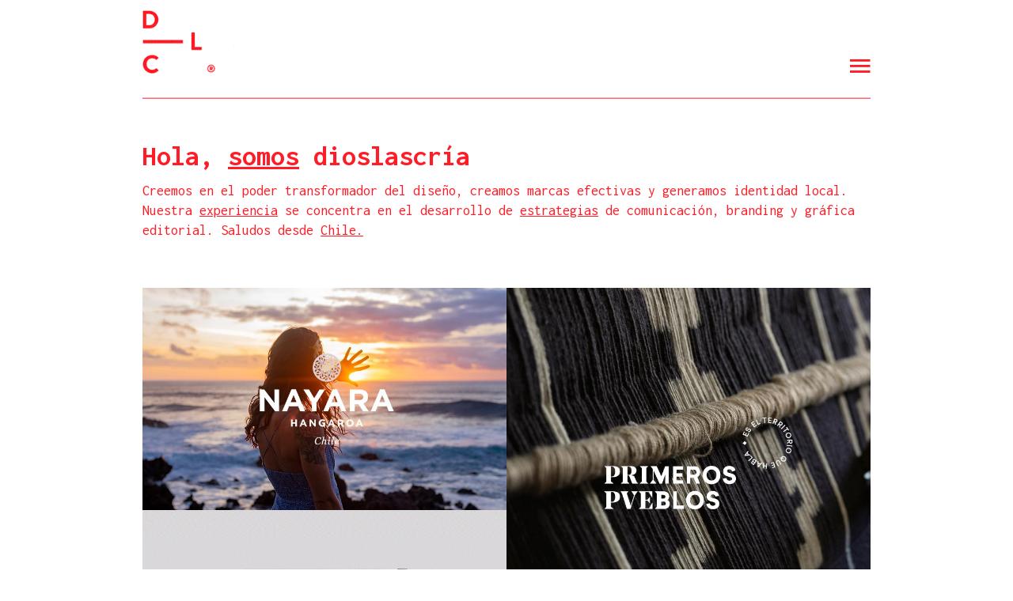

--- FILE ---
content_type: text/html; charset=UTF-8
request_url: https://www.dioslascria.cl/
body_size: 10787
content:
<!DOCTYPE html>
<html lang="es">
<head>
<meta charset="UTF-8">
<meta name="viewport" content="width=device-width, initial-scale=1">
<link rel="profile" href="http://gmpg.org/xfn/11">

<meta name='robots' content='index, follow, max-image-preview:large, max-snippet:-1, max-video-preview:-1' />

	<!-- This site is optimized with the Yoast SEO plugin v25.1 - https://yoast.com/wordpress/plugins/seo/ -->
	<title>Dioslascria - Estudio de Diseño en Providencia</title>
	<meta name="description" content="Estudio de diseño estratégico especializado en identidad de marcas y gráfica editorial. Estamos ubicados en la comuna de Providencia." />
	<link rel="canonical" href="https://www.dioslascria.cl/" />
	<meta property="og:locale" content="es_ES" />
	<meta property="og:type" content="website" />
	<meta property="og:title" content="Dioslascria - Estudio de Diseño en Providencia" />
	<meta property="og:description" content="Estudio de diseño estratégico especializado en identidad de marcas y gráfica editorial. Estamos ubicados en la comuna de Providencia." />
	<meta property="og:url" content="https://www.dioslascria.cl/" />
	<meta property="og:site_name" content="Dioslascria" />
	<meta property="article:publisher" content="https://www.facebook.com/holadioslascria/" />
	<meta property="article:modified_time" content="2024-08-21T17:01:29+00:00" />
	<meta name="twitter:card" content="summary_large_image" />
	<meta name="twitter:site" content="@holadioslascria" />
	<script type="application/ld+json" class="yoast-schema-graph">{"@context":"https://schema.org","@graph":[{"@type":"WebPage","@id":"https://www.dioslascria.cl/","url":"https://www.dioslascria.cl/","name":"Dioslascria - Estudio de Diseño en Providencia","isPartOf":{"@id":"https://www.dioslascria.cl/#website"},"about":{"@id":"https://www.dioslascria.cl/#organization"},"datePublished":"2016-12-02T19:27:45+00:00","dateModified":"2024-08-21T17:01:29+00:00","description":"Estudio de diseño estratégico especializado en identidad de marcas y gráfica editorial. Estamos ubicados en la comuna de Providencia.","breadcrumb":{"@id":"https://www.dioslascria.cl/#breadcrumb"},"inLanguage":"es","potentialAction":[{"@type":"ReadAction","target":["https://www.dioslascria.cl/"]}]},{"@type":"BreadcrumbList","@id":"https://www.dioslascria.cl/#breadcrumb","itemListElement":[{"@type":"ListItem","position":1,"name":"Home"}]},{"@type":"WebSite","@id":"https://www.dioslascria.cl/#website","url":"https://www.dioslascria.cl/","name":"Dioslascria","description":"Estudio de Diseño Estratégico","publisher":{"@id":"https://www.dioslascria.cl/#organization"},"potentialAction":[{"@type":"SearchAction","target":{"@type":"EntryPoint","urlTemplate":"https://www.dioslascria.cl/?s={search_term_string}"},"query-input":{"@type":"PropertyValueSpecification","valueRequired":true,"valueName":"search_term_string"}}],"inLanguage":"es"},{"@type":"Organization","@id":"https://www.dioslascria.cl/#organization","name":"Dioslascria","url":"https://www.dioslascria.cl/","logo":{"@type":"ImageObject","inLanguage":"es","@id":"https://www.dioslascria.cl/#/schema/logo/image/","url":"https://www.dioslascria.cl/wp-content/uploads/2017/07/logo-1.gif","contentUrl":"https://www.dioslascria.cl/wp-content/uploads/2017/07/logo-1.gif","width":150,"height":113,"caption":"Dioslascria"},"image":{"@id":"https://www.dioslascria.cl/#/schema/logo/image/"},"sameAs":["https://www.facebook.com/holadioslascria/","https://x.com/holadioslascria","https://www.instagram.com/dioslascria/"]}]}</script>
	<!-- / Yoast SEO plugin. -->


<link rel='dns-prefetch' href='//fonts.googleapis.com' />
<link rel="alternate" type="application/rss+xml" title="Dioslascria &raquo; Feed" href="https://www.dioslascria.cl/feed/" />
<link rel="alternate" type="application/rss+xml" title="Dioslascria &raquo; Feed de los comentarios" href="https://www.dioslascria.cl/comments/feed/" />
<link rel="alternate" title="oEmbed (JSON)" type="application/json+oembed" href="https://www.dioslascria.cl/wp-json/oembed/1.0/embed?url=https%3A%2F%2Fwww.dioslascria.cl%2F" />
<link rel="alternate" title="oEmbed (XML)" type="text/xml+oembed" href="https://www.dioslascria.cl/wp-json/oembed/1.0/embed?url=https%3A%2F%2Fwww.dioslascria.cl%2F&#038;format=xml" />
<style id='wp-img-auto-sizes-contain-inline-css' type='text/css'>
img:is([sizes=auto i],[sizes^="auto," i]){contain-intrinsic-size:3000px 1500px}
/*# sourceURL=wp-img-auto-sizes-contain-inline-css */
</style>
<style id='wp-emoji-styles-inline-css' type='text/css'>

	img.wp-smiley, img.emoji {
		display: inline !important;
		border: none !important;
		box-shadow: none !important;
		height: 1em !important;
		width: 1em !important;
		margin: 0 0.07em !important;
		vertical-align: -0.1em !important;
		background: none !important;
		padding: 0 !important;
	}
/*# sourceURL=wp-emoji-styles-inline-css */
</style>
<style id='classic-theme-styles-inline-css' type='text/css'>
/*! This file is auto-generated */
.wp-block-button__link{color:#fff;background-color:#32373c;border-radius:9999px;box-shadow:none;text-decoration:none;padding:calc(.667em + 2px) calc(1.333em + 2px);font-size:1.125em}.wp-block-file__button{background:#32373c;color:#fff;text-decoration:none}
/*# sourceURL=/wp-includes/css/classic-themes.min.css */
</style>
<link rel='stylesheet' id='contact-form-7-css' href='https://www.dioslascria.cl/wp-content/plugins/contact-form-7/includes/css/styles.css?ver=6.0.6' type='text/css' media='all' />
<link rel='stylesheet' id='wpcf7-redirect-script-frontend-css' href='https://www.dioslascria.cl/wp-content/plugins/wpcf7-redirect/build/assets/frontend-script.css?ver=a0c286e30e803dfa8dc4' type='text/css' media='all' />
<link rel='stylesheet' id='nord-google-fons-css' href='//fonts.googleapis.com/css?family=Droid+Serif%3A400%2C400italic%2C700%2C700italic%7COpen+Sans%3A400%2C700&#038;ver=6.9' type='text/css' media='all' />
<link rel='stylesheet' id='bootstrap-css' href='https://www.dioslascria.cl/wp-content/themes/dioslascria/assets/css/bootstrap.css?ver=6.9' type='text/css' media='all' />
<link rel='stylesheet' id='nord-elements-css' href='https://www.dioslascria.cl/wp-content/themes/dioslascria/assets/css/elements.css?ver=6.9' type='text/css' media='all' />
<link rel='stylesheet' id='nord-featured-css' href='https://www.dioslascria.cl/wp-content/themes/dioslascria/assets/css/featured.css?ver=6.9' type='text/css' media='all' />
<link rel='stylesheet' id='ionicons.min-css' href='https://www.dioslascria.cl/wp-content/themes/dioslascria/assets/css/ionicons.min.css?ver=6.9' type='text/css' media='all' />
<link rel='stylesheet' id='webfonts-css' href='https://www.dioslascria.cl/wp-content/themes/dioslascria/assets/fonts/webfonts.css?ver=6.9' type='text/css' media='all' />
<link rel='stylesheet' id='isotope-css' href='https://www.dioslascria.cl/wp-content/themes/dioslascria/assets/css/isotope.css?ver=6.9' type='text/css' media='all' />
<link rel='stylesheet' id='nord-main-css' href='https://www.dioslascria.cl/wp-content/themes/dioslascria/assets/css/main.css?ver=6.9' type='text/css' media='all' />
<link rel='stylesheet' id='nord-main-bg-css' href='https://www.dioslascria.cl/wp-content/themes/dioslascria/assets/css/main-bg.css?ver=6.9' type='text/css' media='all' />
<link rel='stylesheet' id='nord-main-responsive-css' href='https://www.dioslascria.cl/wp-content/themes/dioslascria/assets/css/main-responsive.css?ver=6.9' type='text/css' media='all' />
<link rel='stylesheet' id='owl.carousel-css' href='https://www.dioslascria.cl/wp-content/themes/dioslascria/assets/css/owl.carousel.css?ver=6.9' type='text/css' media='all' />
<link rel='stylesheet' id='animate.min-css' href='https://www.dioslascria.cl/wp-content/themes/dioslascria/assets/css/animate.min.css?ver=6.9' type='text/css' media='all' />
<link rel='stylesheet' id='sinister-css' href='https://www.dioslascria.cl/wp-content/themes/dioslascria/assets/css/sinister.css?ver=6.9' type='text/css' media='all' />
<link rel='stylesheet' id='umbg-css' href='https://www.dioslascria.cl/wp-content/themes/dioslascria/assets/css/umbg.css?ver=6.9' type='text/css' media='all' />
<link rel='stylesheet' id='venobox-css' href='https://www.dioslascria.cl/wp-content/themes/dioslascria/assets/css/venobox.css?ver=6.9' type='text/css' media='all' />
<link rel='stylesheet' id='nord-style-css' href='https://www.dioslascria.cl/wp-content/themes/dioslascria/style.css?ver=6.9' type='text/css' media='all' />
<link rel='stylesheet' id='js_composer_front-css' href='https://www.dioslascria.cl/wp-content/plugins/js_composer/assets/css/js_composer.min.css?ver=5.1' type='text/css' media='all' />
<link rel='stylesheet' id='redux-google-fonts-nord_options-css' href='https://fonts.googleapis.com/css?family=Inconsolata%3A400%2C700&#038;ver=1747327868' type='text/css' media='all' />
<script type="text/javascript" src="https://www.dioslascria.cl/wp-includes/js/jquery/jquery.min.js?ver=3.7.1" id="jquery-core-js"></script>
<script type="text/javascript" src="https://www.dioslascria.cl/wp-includes/js/jquery/jquery-migrate.min.js?ver=3.4.1" id="jquery-migrate-js"></script>
<link rel="https://api.w.org/" href="https://www.dioslascria.cl/wp-json/" /><link rel="alternate" title="JSON" type="application/json" href="https://www.dioslascria.cl/wp-json/wp/v2/pages/57" /><link rel="EditURI" type="application/rsd+xml" title="RSD" href="https://www.dioslascria.cl/xmlrpc.php?rsd" />
<meta name="generator" content="WordPress 6.9" />
<link rel='shortlink' href='https://www.dioslascria.cl/' />

  <style type="text/css">
      /* Custom CSS */
      .header-caps h2 {
    color: #ff1c26;
    font-size: 36px;
    font-weight: 600;
    line-height: 54px;
    margin-top: 40px;
}
.header-caps h3 {
    color: #ff1c26;
    font-size: 18px;
    font-style: normal;
    line-height: 25px;
    margin-top: 5px;
    margin-bottom: 30px;
}
h3.grey.font3 span {
    color: #ff1c26;
    text-decoration: underline;
}
h3.grey.font3 span {
    color: #ff1c26;
}
.black span, .color {
    color: #ff1c26;
    text-decoration: underline;
}
.black, a {
    color: #ff1c26;
}
.header-border {
    border-bottom: 1px solid #ff1c26;
    margin-bottom: 80px;
    margin-left: 0;
    margin-right: 0;
    padding-left: 0;
    padding-right: 0;
    width: 100%;
}
footer.mastfoot::before {
    background-color: #fff;
    border-top: 1px solid #ff1c26;
    content: " ";
    display: block;
    height: 32px;
}
#no-image img{display:none;}
.credits span{ font-size: 26px; display:block;}
.credits p {
    color: #ff1c26;
    font-size: 16px;
    line-height: 18px;
    margin-bottom:13px;
    margin-top:0;
}
#sociales img{ display: block;}
#sociales{float:left;}
.main-logo {
    max-height: 90px;
}
.valign {
    transform: translateY(-30%);
}
.menu-notification span {
    display: block;
    font-size: 34px;
    margin-left: 20px;
    margin-right: 0;
    margin-top: 40px;
    text-align: right;
}
@media (min-width: 757px){
    
    .sangria3{padding-left:70px;}
    
    .sangria{padding:0 100px 0 70px;}
    
    .sangria2{padding:0 50px 0 70px;}
    
    .margin-superior{margin-top:120px;}
    
    #footer-center{width:80%; padding-left:0;}
    
    
    nav.mastnav{ width:20%;}
    #diseno{ text-align:right;}
#no-image .col-md-4{width:90%;}
.margenes{height:180px;}
#titulo-team h1 {
    color: #ff1c26;
    font-size: 44px;
    left: 0%;
    letter-spacing: 2px;
    position: relative;
    top: 103px;
    z-index: 2;
  }
}
@media (max-width: 756px){
    
    .margin-superior{margin-top:0px;}
    
    .sangria{padding:0;}
    
    .sangria2{padding:0;}
    
    .sangria3{padding-left:0;}
    
    #footer-center{
    padding-left: 0;
    padding-right: 0;
    width: 100%;
        
    }
    
    nav.mastnav{ width:50%;}
    #diseno{ text-align:center;}
    #no-image .col-md-4{width:100%;}
.margenes{height:30px;}
#titulo-team h1 {
    color: #ff1c26;
    font-size: 34px;
    left: 0%;
    letter-spacing: 2px;
    position: relative;
    top: 0px;
    z-index: 2;
}
}
#titulo-metodo h1{color: #ff1c26;}
.destacado p{   font-size: 36px;
    line-height: 38px;}
.foot-social {
    list-style: outside none none;
    margin: 0;
    padding: 0;
}
#sociales ul{list-style: outside none none; margin:0; padding:0;}
#sociales li{ display: inline-block;
    margin-right: 15px;}
#sociales{text-align: right; margin-top:-20px;}
.works-item-inner p > span {
    display: none;
}


#img-block img{ display:block;}
#img-block li{
 display: inline-block;
    list-style: outside none none;
    margin-right: 7px;   
    
}

#img-block{padding:0; margin:0;}

#diseno img{margin-top:0px;max-width: 80px;}
#titulo-proyecto{
  color: #ff1c26;
font-size: 21px;
font-weight: 600;
}
#descripcion{margin-bottom:70px; font-size:18px;}
#descripcion p{font-size:18px;}
#portafolios{margin:0; padding:0;}
#portafolios li{list-style:none; }
#portafolios img{margin-bottom:70px;}
#portafolios h1, #portafolios h2, #portafolios h3, 
#portafolios h4, #portafolios h5, 
#portafolios h6{color:#ff1c26; margin-bottom:20px;}
a:hover {
    color: #ff1c26;
    border-bottom: 1px solid #fff;
}
.header-caps span a:hover{color: #ff1c26;}
.sub-headline {
    border-top: medium none;
}
.main-heading, .main-heading span.tags-links {
    display: none;
}
#ancho-completo {
    width: 100%;
    color: #ff1c26;
}
#portafolios p{margin:0; padding:0;}
#portafolios h2{margin-bottom:70px;}
.works-filter li a:hover{border-bottom: 1px solid #ff1c26;}
#navegacion{ clear: both;line-height: 22px;font-family: Inconsolata;}
#navegacion a{font-family: Inconsolata;font-size:18px;}
#navegacion h3{color:#ff1c26; margin-bottom: 3px;font-family: Inconsolata;text-transform: uppercase;}
#navegacion a:hover{border-bottom: 1px solid #ff1c26;}

.landing42 p{font-size: 31px;
line-height: 31px;}

.landing18 p{font-size:20px;}

.wpb_button, .wpb_content_element, ul.wpb_thumbnails-fluid > li {
    margin-bottom: 25px;
}

.negro p{color:#000;font-size: 14px;}

input[type="text"],
input[type="number"],
input[type="email"],
input[type="phone"],
textarea {
    border-color: #ff1c26;
    color: #ff1c26 !important;
    text-transform: uppercase;
    letter-spacing: 2px;
    border-bottom: 1px solid #ff1c26;
}
.forminator-error-message{
    font-size: 12px;
    color: #ff1c26;
    margin-top: 9px;
    display: block;
}
.forminator-response-message{
    font-size: 12px;
    color: #ff1c26;
    margin-bottom: 15px;
}
input[type="submit"],
.forminator-button-submit{
    background-color: #ff1c26;
    color: #fff;
    padding: 15px;
    text-align: center;
    width: 100%;
    border: 0;
    font-size: 18px;
    border-radius: 50px;
    height: 55px;
}
input[type="submit"]:hover,
.forminator-button-submit:hover{
    opacity: .8;
}
label{
    color: #ff1c26;
}
#wpcf7-f794-p763-o1 p{margin-bottom:7px;}
textarea {
    overflow: auto;
    height: 100px;
    padding: 10px;
}

.forminator-field-radio .forminator-label{
    font-weight: bold;
    color: #ff1c26;
    margin-right: 15px;
}

::placeholder { /* Chrome, Firefox, Opera, Safari 10.1+ */
    color: #ff1c26;
    opacity: 1; /* Firefox */
}

.btn{
    background-color: #ff1c26;
    color: #fff;
    padding: 15px 20px;
    border: 0;
    font-size: 18px;
    border-radius: 50px;
    height: 55px;
}
.btn:hover{
    color: #fff !important;
    opacity: .8;   
}

.center-content>.vc_column-inner{
    display: flex;
    align-items: center;
    justify-content: center;
}

.fondo-flecha{
    background-image: url(https://www.dioslascria.cl/wp-content/uploads/2025/05/flecha-1.png?id=1452);
    background-repeat: no-repeat;
    background-position: 0 40px;
    background-size: 55px auto;
}
@media only screen and (max-width: 767px){
    .fondo-flecha{ background-image: none; }
}
a{
    text-decoration: underline;
}  </style>

<style type="text/css">.recentcomments a{display:inline !important;padding:0 !important;margin:0 !important;}</style><meta name="generator" content="Powered by Visual Composer - drag and drop page builder for WordPress."/>
<!--[if lte IE 9]><link rel="stylesheet" type="text/css" href="https://www.dioslascria.cl/wp-content/plugins/js_composer/assets/css/vc_lte_ie9.min.css" media="screen"><![endif]-->	<style type="text/css">
			.site-title a,
		.site-description {
			color: #ff1c26;
		}
		</style>
	<style type="text/css" title="dynamic-css" class="options-output">p{font-family:Inconsolata;line-height:21px;font-weight:400;font-style:normal;color:#ff1c26;font-size:16px;}h1, h2, h3, h4, h5, h6{font-family:Inconsolata;}</style><noscript><style type="text/css"> .wpb_animate_when_almost_visible { opacity: 1; }</style></noscript>
<!--Analytics-->
<script>
  (function(i,s,o,g,r,a,m){i['GoogleAnalyticsObject']=r;i[r]=i[r]||function(){
  (i[r].q=i[r].q||[]).push(arguments)},i[r].l=1*new Date();a=s.createElement(o),
  m=s.getElementsByTagName(o)[0];a.async=1;a.src=g;m.parentNode.insertBefore(a,m)
  })(window,document,'script','//www.google-analytics.com/analytics.js','ga');

  ga('create', 'UA-17106103-2', 'auto');
  ga('send', 'pageview');

</script>
<link rel="shortcut icon" type="image/x-icon" href="https://www.dioslascria.cl/favicon.ico">
<style id='global-styles-inline-css' type='text/css'>
:root{--wp--preset--aspect-ratio--square: 1;--wp--preset--aspect-ratio--4-3: 4/3;--wp--preset--aspect-ratio--3-4: 3/4;--wp--preset--aspect-ratio--3-2: 3/2;--wp--preset--aspect-ratio--2-3: 2/3;--wp--preset--aspect-ratio--16-9: 16/9;--wp--preset--aspect-ratio--9-16: 9/16;--wp--preset--color--black: #000000;--wp--preset--color--cyan-bluish-gray: #abb8c3;--wp--preset--color--white: #ffffff;--wp--preset--color--pale-pink: #f78da7;--wp--preset--color--vivid-red: #cf2e2e;--wp--preset--color--luminous-vivid-orange: #ff6900;--wp--preset--color--luminous-vivid-amber: #fcb900;--wp--preset--color--light-green-cyan: #7bdcb5;--wp--preset--color--vivid-green-cyan: #00d084;--wp--preset--color--pale-cyan-blue: #8ed1fc;--wp--preset--color--vivid-cyan-blue: #0693e3;--wp--preset--color--vivid-purple: #9b51e0;--wp--preset--gradient--vivid-cyan-blue-to-vivid-purple: linear-gradient(135deg,rgb(6,147,227) 0%,rgb(155,81,224) 100%);--wp--preset--gradient--light-green-cyan-to-vivid-green-cyan: linear-gradient(135deg,rgb(122,220,180) 0%,rgb(0,208,130) 100%);--wp--preset--gradient--luminous-vivid-amber-to-luminous-vivid-orange: linear-gradient(135deg,rgb(252,185,0) 0%,rgb(255,105,0) 100%);--wp--preset--gradient--luminous-vivid-orange-to-vivid-red: linear-gradient(135deg,rgb(255,105,0) 0%,rgb(207,46,46) 100%);--wp--preset--gradient--very-light-gray-to-cyan-bluish-gray: linear-gradient(135deg,rgb(238,238,238) 0%,rgb(169,184,195) 100%);--wp--preset--gradient--cool-to-warm-spectrum: linear-gradient(135deg,rgb(74,234,220) 0%,rgb(151,120,209) 20%,rgb(207,42,186) 40%,rgb(238,44,130) 60%,rgb(251,105,98) 80%,rgb(254,248,76) 100%);--wp--preset--gradient--blush-light-purple: linear-gradient(135deg,rgb(255,206,236) 0%,rgb(152,150,240) 100%);--wp--preset--gradient--blush-bordeaux: linear-gradient(135deg,rgb(254,205,165) 0%,rgb(254,45,45) 50%,rgb(107,0,62) 100%);--wp--preset--gradient--luminous-dusk: linear-gradient(135deg,rgb(255,203,112) 0%,rgb(199,81,192) 50%,rgb(65,88,208) 100%);--wp--preset--gradient--pale-ocean: linear-gradient(135deg,rgb(255,245,203) 0%,rgb(182,227,212) 50%,rgb(51,167,181) 100%);--wp--preset--gradient--electric-grass: linear-gradient(135deg,rgb(202,248,128) 0%,rgb(113,206,126) 100%);--wp--preset--gradient--midnight: linear-gradient(135deg,rgb(2,3,129) 0%,rgb(40,116,252) 100%);--wp--preset--font-size--small: 13px;--wp--preset--font-size--medium: 20px;--wp--preset--font-size--large: 36px;--wp--preset--font-size--x-large: 42px;--wp--preset--spacing--20: 0.44rem;--wp--preset--spacing--30: 0.67rem;--wp--preset--spacing--40: 1rem;--wp--preset--spacing--50: 1.5rem;--wp--preset--spacing--60: 2.25rem;--wp--preset--spacing--70: 3.38rem;--wp--preset--spacing--80: 5.06rem;--wp--preset--shadow--natural: 6px 6px 9px rgba(0, 0, 0, 0.2);--wp--preset--shadow--deep: 12px 12px 50px rgba(0, 0, 0, 0.4);--wp--preset--shadow--sharp: 6px 6px 0px rgba(0, 0, 0, 0.2);--wp--preset--shadow--outlined: 6px 6px 0px -3px rgb(255, 255, 255), 6px 6px rgb(0, 0, 0);--wp--preset--shadow--crisp: 6px 6px 0px rgb(0, 0, 0);}:where(.is-layout-flex){gap: 0.5em;}:where(.is-layout-grid){gap: 0.5em;}body .is-layout-flex{display: flex;}.is-layout-flex{flex-wrap: wrap;align-items: center;}.is-layout-flex > :is(*, div){margin: 0;}body .is-layout-grid{display: grid;}.is-layout-grid > :is(*, div){margin: 0;}:where(.wp-block-columns.is-layout-flex){gap: 2em;}:where(.wp-block-columns.is-layout-grid){gap: 2em;}:where(.wp-block-post-template.is-layout-flex){gap: 1.25em;}:where(.wp-block-post-template.is-layout-grid){gap: 1.25em;}.has-black-color{color: var(--wp--preset--color--black) !important;}.has-cyan-bluish-gray-color{color: var(--wp--preset--color--cyan-bluish-gray) !important;}.has-white-color{color: var(--wp--preset--color--white) !important;}.has-pale-pink-color{color: var(--wp--preset--color--pale-pink) !important;}.has-vivid-red-color{color: var(--wp--preset--color--vivid-red) !important;}.has-luminous-vivid-orange-color{color: var(--wp--preset--color--luminous-vivid-orange) !important;}.has-luminous-vivid-amber-color{color: var(--wp--preset--color--luminous-vivid-amber) !important;}.has-light-green-cyan-color{color: var(--wp--preset--color--light-green-cyan) !important;}.has-vivid-green-cyan-color{color: var(--wp--preset--color--vivid-green-cyan) !important;}.has-pale-cyan-blue-color{color: var(--wp--preset--color--pale-cyan-blue) !important;}.has-vivid-cyan-blue-color{color: var(--wp--preset--color--vivid-cyan-blue) !important;}.has-vivid-purple-color{color: var(--wp--preset--color--vivid-purple) !important;}.has-black-background-color{background-color: var(--wp--preset--color--black) !important;}.has-cyan-bluish-gray-background-color{background-color: var(--wp--preset--color--cyan-bluish-gray) !important;}.has-white-background-color{background-color: var(--wp--preset--color--white) !important;}.has-pale-pink-background-color{background-color: var(--wp--preset--color--pale-pink) !important;}.has-vivid-red-background-color{background-color: var(--wp--preset--color--vivid-red) !important;}.has-luminous-vivid-orange-background-color{background-color: var(--wp--preset--color--luminous-vivid-orange) !important;}.has-luminous-vivid-amber-background-color{background-color: var(--wp--preset--color--luminous-vivid-amber) !important;}.has-light-green-cyan-background-color{background-color: var(--wp--preset--color--light-green-cyan) !important;}.has-vivid-green-cyan-background-color{background-color: var(--wp--preset--color--vivid-green-cyan) !important;}.has-pale-cyan-blue-background-color{background-color: var(--wp--preset--color--pale-cyan-blue) !important;}.has-vivid-cyan-blue-background-color{background-color: var(--wp--preset--color--vivid-cyan-blue) !important;}.has-vivid-purple-background-color{background-color: var(--wp--preset--color--vivid-purple) !important;}.has-black-border-color{border-color: var(--wp--preset--color--black) !important;}.has-cyan-bluish-gray-border-color{border-color: var(--wp--preset--color--cyan-bluish-gray) !important;}.has-white-border-color{border-color: var(--wp--preset--color--white) !important;}.has-pale-pink-border-color{border-color: var(--wp--preset--color--pale-pink) !important;}.has-vivid-red-border-color{border-color: var(--wp--preset--color--vivid-red) !important;}.has-luminous-vivid-orange-border-color{border-color: var(--wp--preset--color--luminous-vivid-orange) !important;}.has-luminous-vivid-amber-border-color{border-color: var(--wp--preset--color--luminous-vivid-amber) !important;}.has-light-green-cyan-border-color{border-color: var(--wp--preset--color--light-green-cyan) !important;}.has-vivid-green-cyan-border-color{border-color: var(--wp--preset--color--vivid-green-cyan) !important;}.has-pale-cyan-blue-border-color{border-color: var(--wp--preset--color--pale-cyan-blue) !important;}.has-vivid-cyan-blue-border-color{border-color: var(--wp--preset--color--vivid-cyan-blue) !important;}.has-vivid-purple-border-color{border-color: var(--wp--preset--color--vivid-purple) !important;}.has-vivid-cyan-blue-to-vivid-purple-gradient-background{background: var(--wp--preset--gradient--vivid-cyan-blue-to-vivid-purple) !important;}.has-light-green-cyan-to-vivid-green-cyan-gradient-background{background: var(--wp--preset--gradient--light-green-cyan-to-vivid-green-cyan) !important;}.has-luminous-vivid-amber-to-luminous-vivid-orange-gradient-background{background: var(--wp--preset--gradient--luminous-vivid-amber-to-luminous-vivid-orange) !important;}.has-luminous-vivid-orange-to-vivid-red-gradient-background{background: var(--wp--preset--gradient--luminous-vivid-orange-to-vivid-red) !important;}.has-very-light-gray-to-cyan-bluish-gray-gradient-background{background: var(--wp--preset--gradient--very-light-gray-to-cyan-bluish-gray) !important;}.has-cool-to-warm-spectrum-gradient-background{background: var(--wp--preset--gradient--cool-to-warm-spectrum) !important;}.has-blush-light-purple-gradient-background{background: var(--wp--preset--gradient--blush-light-purple) !important;}.has-blush-bordeaux-gradient-background{background: var(--wp--preset--gradient--blush-bordeaux) !important;}.has-luminous-dusk-gradient-background{background: var(--wp--preset--gradient--luminous-dusk) !important;}.has-pale-ocean-gradient-background{background: var(--wp--preset--gradient--pale-ocean) !important;}.has-electric-grass-gradient-background{background: var(--wp--preset--gradient--electric-grass) !important;}.has-midnight-gradient-background{background: var(--wp--preset--gradient--midnight) !important;}.has-small-font-size{font-size: var(--wp--preset--font-size--small) !important;}.has-medium-font-size{font-size: var(--wp--preset--font-size--medium) !important;}.has-large-font-size{font-size: var(--wp--preset--font-size--large) !important;}.has-x-large-font-size{font-size: var(--wp--preset--font-size--x-large) !important;}
/*# sourceURL=global-styles-inline-css */
</style>
</head>

<body class="home wp-singular page-template-default page page-id-57 wp-theme-dioslascria wpb-js-composer js-comp-ver-5.1 vc_responsive">

	 
	<section class="mastwrap">
	
		<header class="masthead white-bg">
			<div class="valign" >
				<div class="container-fluid no-pad"> 
	        		<div class="row header-border">

						
    <article class="col-md-6 col-sm-6 col-xs-6 no-pad">
      <div class="valign">
        <a href="https://www.dioslascria.cl/"><img class="main-logo" src="https://www.dioslascria.cl/wp-content/uploads/2017/07/logo-1.gif"></a>      </div>
    </article>


			            <article class="col-md-6 col-sm-6 col-xs-6 no-pad">
			              <div class="valign" >
			                  <div class="menu-notification">
				                  				                      <a class="font3bold" href="#"><span class="ion-android-menu black"></span></a>
				                    			                  </div>
			              </div>
			            </article>

			
					</div>
				</div>
			</div>
		</header><!-- #masthead -->


		<nav class="mastnav fullheight main-navigation">
            <div class="menu-close-notification">
              	<a class="font3bold" href="#"><span class="ion-android-close white"></span></a>
          	</div>
			<div class="valign" style="top: 222px;">
				<ul id="menu-menu" class="main-menu"><li><a href="https://www.dioslascria.cl/somos/" class="main-link font2ultralight">Somos</a>
<li><a href="https://www.dioslascria.cl/proyectos/" class="main-link font2ultralight">Proyectos</a>
<li><a href="https://www.dioslascria.cl/metodologia/" class="main-link font2ultralight">Metodología</a>
<li><a href="https://www.dioslascria.cl/talleres/" class="main-link font2ultralight">Talleres</a>
<li><a href="https://www.dioslascria.cl/contactanos/" class="main-link font2ultralight">Contáctanos</a>
</ul>		    </div>
		</nav>



    <section class="main-headline white-bg">
      <div class="container-fluid"> 

        <div class="row">
          <div class="col-md-12 no-pad text-left header-caps">
            <h2 class="black font2bold">Hola, <span><a href="https://www.dioslascria.cl/somos/">somos</a></span> dioslascría</h2>

            <h3 class="grey font3">Creemos en el poder transformador del diseño, creamos marcas efectivas y generamos identidad local. Nuestra <span><a href="https://www.dioslascria.cl/clientes/">experiencia</a></span> se concentra en el desarrollo de <span><a href="https://www.dioslascria.cl/metodologia/">estrategias</a></span> de comunicación, branding y gráfica editorial. Saludos desde <span><a href="https://www.dioslascria.cl/contactanos/">Chile.</a></span></h3>
          </div>
        </div>

      </div>
    </section>
	
	

    <!-- news-container news-masonry-container clearfix white-bg add-bottom-half -->
 	<section class="common-content white-bg pad-bottom"> 				
 		<div class="vc_row wpb_row row"><div class="wpb_column col-sm-12"><div class="vc_column-inner "><div class="wpb_wrapper">


<div id="works-container" class="works-container works-masonry-container clearfix white-bg">
	    	
								 

            <!-- start : works-item -->
            <div class="works-item works-item-one-half comunicacion">
                <img decoding="async" data-no-retina alt="Nayara Hangaroa" title="Nayara Hangaroa" class="img-responsive" src="https://www.dioslascria.cl/wp-content/uploads/2024/08/1-1.jpg"/>
                    <a href="https://www.dioslascria.cl/portfolio/nayara-hangaroa/">
                        <div class="works-item-inner">
                            <h3><span class="white font2bold">Nayara Hangaroa</span></h3>
                            <p><span class="white font1"> Comunicación</span></p>
                        </div>
                    </a>
            </div>
            <!-- end : works-item -->		

								 

            <!-- start : works-item -->
            <div class="works-item works-item-one-half comunicacion identidad packaging">
                <img decoding="async" data-no-retina alt="Primeros Pveblos" title="Primeros Pveblos" class="img-responsive" src="https://www.dioslascria.cl/wp-content/uploads/2024/07/1-4.jpg"/>
                    <a href="https://www.dioslascria.cl/portfolio/primeros-pveblos/">
                        <div class="works-item-inner">
                            <h3><span class="white font2bold">Primeros Pveblos</span></h3>
                            <p><span class="white font1"> Comunicación, Identidad, Packaging</span></p>
                        </div>
                    </a>
            </div>
            <!-- end : works-item -->		

								 

            <!-- start : works-item -->
            <div class="works-item works-item-one-half editorial">
                <img decoding="async" data-no-retina alt="Banco Santander" title="Banco Santander" class="img-responsive" src="https://www.dioslascria.cl/wp-content/uploads/2017/08/gifportadaok.gif"/>
                    <a href="https://www.dioslascria.cl/portfolio/santander/">
                        <div class="works-item-inner">
                            <h3><span class="white font2bold">Banco Santander</span></h3>
                            <p><span class="white font1"> Editorial</span></p>
                        </div>
                    </a>
            </div>
            <!-- end : works-item -->		

								 

            <!-- start : works-item -->
            <div class="works-item works-item-one-half editorial">
                <img decoding="async" data-no-retina alt="Chile Diseño" title="Chile Diseño" class="img-responsive" src="https://www.dioslascria.cl/wp-content/uploads/2018/08/m1.jpg"/>
                    <a href="https://www.dioslascria.cl/portfolio/chile-diseno-2/">
                        <div class="works-item-inner">
                            <h3><span class="white font2bold">Chile Diseño</span></h3>
                            <p><span class="white font1"> Editorial</span></p>
                        </div>
                    </a>
            </div>
            <!-- end : works-item -->		

								 

            <!-- start : works-item -->
            <div class="works-item works-item-one-half comunicacion identidad">
                <img decoding="async" data-no-retina alt="Barrio Bellavista" title="Barrio Bellavista" class="img-responsive" src="https://www.dioslascria.cl/wp-content/uploads/2020/08/bella2-1.jpg"/>
                    <a href="https://www.dioslascria.cl/portfolio/barrio-bellavista/">
                        <div class="works-item-inner">
                            <h3><span class="white font2bold">Barrio Bellavista</span></h3>
                            <p><span class="white font1"> Comunicación, Identidad</span></p>
                        </div>
                    </a>
            </div>
            <!-- end : works-item -->		

								 

            <!-- start : works-item -->
            <div class="works-item works-item-one-half editorial">
                <img decoding="async" data-no-retina alt="Resiter" title="Resiter" class="img-responsive" src="https://www.dioslascria.cl/wp-content/uploads/2022/08/Resiter_portada_2.jpg"/>
                    <a href="https://www.dioslascria.cl/portfolio/resiter/">
                        <div class="works-item-inner">
                            <h3><span class="white font2bold">Resiter</span></h3>
                            <p><span class="white font1"> Editorial</span></p>
                        </div>
                    </a>
            </div>
            <!-- end : works-item -->		

								 

            <!-- start : works-item -->
            <div class="works-item works-item-one-half comunicacion identidad">
                <img decoding="async" data-no-retina alt="Fundación Ecoh" title="Fundación Ecoh" class="img-responsive" src="https://www.dioslascria.cl/wp-content/uploads/2022/08/ecoh.gif"/>
                    <a href="https://www.dioslascria.cl/portfolio/ecoh/">
                        <div class="works-item-inner">
                            <h3><span class="white font2bold">Fundación Ecoh</span></h3>
                            <p><span class="white font1"> Comunicación, Identidad</span></p>
                        </div>
                    </a>
            </div>
            <!-- end : works-item -->		

								 

            <!-- start : works-item -->
            <div class="works-item works-item-one-half editorial">
                <img decoding="async" data-no-retina alt="Bice" title="Bice" class="img-responsive" src="https://www.dioslascria.cl/wp-content/uploads/2024/08/1.jpg"/>
                    <a href="https://www.dioslascria.cl/portfolio/bice/">
                        <div class="works-item-inner">
                            <h3><span class="white font2bold">Bice</span></h3>
                            <p><span class="white font1"> Editorial</span></p>
                        </div>
                    </a>
            </div>
            <!-- end : works-item -->		

								 

            <!-- start : works-item -->
            <div class="works-item works-item-one-half comunicacion identidad">
                <img decoding="async" data-no-retina alt="CASACIEN" title="CASACIEN" class="img-responsive" src="https://www.dioslascria.cl/wp-content/uploads/2021/03/caf2.jpg"/>
                    <a href="https://www.dioslascria.cl/portfolio/casacien/">
                        <div class="works-item-inner">
                            <h3><span class="white font2bold">CASACIEN</span></h3>
                            <p><span class="white font1"> Comunicación, Identidad</span></p>
                        </div>
                    </a>
            </div>
            <!-- end : works-item -->		

								 

            <!-- start : works-item -->
            <div class="works-item works-item-one-half comunicacion identidad">
                <img decoding="async" data-no-retina alt="DG medios" title="DG medios" class="img-responsive" src="https://www.dioslascria.cl/wp-content/uploads/2022/08/dg.gif"/>
                    <a href="https://www.dioslascria.cl/portfolio/dg-medios/">
                        <div class="works-item-inner">
                            <h3><span class="white font2bold">DG medios</span></h3>
                            <p><span class="white font1"> Comunicación, Identidad</span></p>
                        </div>
                    </a>
            </div>
            <!-- end : works-item -->		

								 

            <!-- start : works-item -->
            <div class="works-item works-item-one-half ">
                <img decoding="async" data-no-retina alt="Caja los Andes" title="Caja los Andes" class="img-responsive" src="https://www.dioslascria.cl/wp-content/uploads/2024/10/clagif.gif"/>
                    <a href="https://www.dioslascria.cl/portfolio/caja-los-andes/">
                        <div class="works-item-inner">
                            <h3><span class="white font2bold">Caja los Andes</span></h3>
                            <p><span class="white font1"></span></p>
                        </div>
                    </a>
            </div>
            <!-- end : works-item -->		

								 

            <!-- start : works-item -->
            <div class="works-item works-item-one-half comunicacion identidad">
                <img decoding="async" data-no-retina alt="G100 Arquitectos" title="G100 Arquitectos" class="img-responsive" src="https://www.dioslascria.cl/wp-content/uploads/2021/03/1.jpg"/>
                    <a href="https://www.dioslascria.cl/portfolio/g100-arquitectos/">
                        <div class="works-item-inner">
                            <h3><span class="white font2bold">G100 Arquitectos</span></h3>
                            <p><span class="white font1"> Comunicación, Identidad</span></p>
                        </div>
                    </a>
            </div>
            <!-- end : works-item -->		

								 

            <!-- start : works-item -->
            <div class="works-item works-item-one-half comunicacion identidad">
                <img decoding="async" data-no-retina alt="Transsa" title="Transsa" class="img-responsive" src="https://www.dioslascria.cl/wp-content/uploads/2024/08/a.jpg"/>
                    <a href="https://www.dioslascria.cl/portfolio/transsa/">
                        <div class="works-item-inner">
                            <h3><span class="white font2bold">Transsa</span></h3>
                            <p><span class="white font1"> Comunicación, Identidad</span></p>
                        </div>
                    </a>
            </div>
            <!-- end : works-item -->		

								 

            <!-- start : works-item -->
            <div class="works-item works-item-one-half comunicacion editorial identidad">
                <img decoding="async" data-no-retina alt="Chile Diseño" title="Chile Diseño" class="img-responsive" src="https://www.dioslascria.cl/wp-content/uploads/2017/08/chd.jpg"/>
                    <a href="https://www.dioslascria.cl/portfolio/chile-diseno/">
                        <div class="works-item-inner">
                            <h3><span class="white font2bold">Chile Diseño</span></h3>
                            <p><span class="white font1"> Comunicación, Editorial, Identidad</span></p>
                        </div>
                    </a>
            </div>
            <!-- end : works-item -->		

								 

            <!-- start : works-item -->
            <div class="works-item works-item-one-half comunicacion editorial identidad">
                <img decoding="async" data-no-retina alt="Chile Carne" title="Chile Carne" class="img-responsive" src="https://www.dioslascria.cl/wp-content/uploads/2019/04/portada.jpg"/>
                    <a href="https://www.dioslascria.cl/portfolio/chile-carne/">
                        <div class="works-item-inner">
                            <h3><span class="white font2bold">Chile Carne</span></h3>
                            <p><span class="white font1"> Comunicación, Editorial, Identidad</span></p>
                        </div>
                    </a>
            </div>
            <!-- end : works-item -->		

								 

            <!-- start : works-item -->
            <div class="works-item works-item-one-half ">
                <img decoding="async" data-no-retina alt="Cámara de Comercio de Santiago" title="Cámara de Comercio de Santiago" class="img-responsive" src="https://www.dioslascria.cl/wp-content/uploads/2019/11/gif.gif"/>
                    <a href="https://www.dioslascria.cl/portfolio/camara-de-comercio-de-santiago/">
                        <div class="works-item-inner">
                            <h3><span class="white font2bold">Cámara de Comercio de Santiago</span></h3>
                            <p><span class="white font1"></span></p>
                        </div>
                    </a>
            </div>
            <!-- end : works-item -->		

		
	</div>
	<!-- end : works-container -->



</div></div></div></div>
		
 	</section>


<!--WPFC_FOOTER_START-->
<!-- FOOTER-->

<footer class="mastfoot white-bg">
<div class="container-fluid">
<div class="row">
<article class="col-md-4 text-left" id="footer-center">
<div id="no-image">
      <article class="credits col-md-4 no-pad text-left">
      <a href="https://www.dioslascria.cl"><img data-no-retina alt="" title="" src="https://www.dioslascria.cl/wp-content/uploads/2017/07/logo-1.gif"></a>
      <p class="font1 dark"><span><a href="mailto: hola@dioslascria.cl">hola@dioslascria.cl</a></span><br>


<ul id="img-block">

<li> <a href="https://www.instagram.com/dioslascria/" target="_blank"><img src="https://www.dioslascria.cl/wp-content/themes/dioslascria/images/instagram.png" /></a></li>
</li>
            </ul></p>
    </article>
  
</div>
 </article>
<div id="diseno"><a href="http://www.chilediseno.org/" target="_blank"><img src="https://www.dioslascria.cl/wp-content/themes/dioslascria/images/diseno.png" /></a></div>
<div id="sociales">

            
            </div>
        </div>
      </div>
    </footer>
    <!-- end : mastfoot -->


    </section>
    <!-- end : mastwrap -->
  
<div class="sticky-footer">
</div>
<script type="speculationrules">
{"prefetch":[{"source":"document","where":{"and":[{"href_matches":"/*"},{"not":{"href_matches":["/wp-*.php","/wp-admin/*","/wp-content/uploads/*","/wp-content/*","/wp-content/plugins/*","/wp-content/themes/dioslascria/*","/*\\?(.+)"]}},{"not":{"selector_matches":"a[rel~=\"nofollow\"]"}},{"not":{"selector_matches":".no-prefetch, .no-prefetch a"}}]},"eagerness":"conservative"}]}
</script>
<script type="text/javascript" src="https://www.dioslascria.cl/wp-includes/js/dist/hooks.min.js?ver=dd5603f07f9220ed27f1" id="wp-hooks-js"></script>
<script type="text/javascript" src="https://www.dioslascria.cl/wp-includes/js/dist/i18n.min.js?ver=c26c3dc7bed366793375" id="wp-i18n-js"></script>
<script type="text/javascript" id="wp-i18n-js-after">
/* <![CDATA[ */
wp.i18n.setLocaleData( { 'text direction\u0004ltr': [ 'ltr' ] } );
//# sourceURL=wp-i18n-js-after
/* ]]> */
</script>
<script type="text/javascript" src="https://www.dioslascria.cl/wp-content/plugins/contact-form-7/includes/swv/js/index.js?ver=6.0.6" id="swv-js"></script>
<script type="text/javascript" id="contact-form-7-js-translations">
/* <![CDATA[ */
( function( domain, translations ) {
	var localeData = translations.locale_data[ domain ] || translations.locale_data.messages;
	localeData[""].domain = domain;
	wp.i18n.setLocaleData( localeData, domain );
} )( "contact-form-7", {"translation-revision-date":"2025-04-10 13:48:55+0000","generator":"GlotPress\/4.0.1","domain":"messages","locale_data":{"messages":{"":{"domain":"messages","plural-forms":"nplurals=2; plural=n != 1;","lang":"es"},"This contact form is placed in the wrong place.":["Este formulario de contacto est\u00e1 situado en el lugar incorrecto."],"Error:":["Error:"]}},"comment":{"reference":"includes\/js\/index.js"}} );
//# sourceURL=contact-form-7-js-translations
/* ]]> */
</script>
<script type="text/javascript" id="contact-form-7-js-before">
/* <![CDATA[ */
var wpcf7 = {
    "api": {
        "root": "https:\/\/www.dioslascria.cl\/wp-json\/",
        "namespace": "contact-form-7\/v1"
    }
};
//# sourceURL=contact-form-7-js-before
/* ]]> */
</script>
<script type="text/javascript" src="https://www.dioslascria.cl/wp-content/plugins/contact-form-7/includes/js/index.js?ver=6.0.6" id="contact-form-7-js"></script>
<script type="text/javascript" id="wpcf7-redirect-script-js-extra">
/* <![CDATA[ */
var wpcf7r = {"ajax_url":"https://www.dioslascria.cl/wp-admin/admin-ajax.php"};
//# sourceURL=wpcf7-redirect-script-js-extra
/* ]]> */
</script>
<script type="text/javascript" src="https://www.dioslascria.cl/wp-content/plugins/wpcf7-redirect/build/assets/frontend-script.js?ver=a0c286e30e803dfa8dc4" id="wpcf7-redirect-script-js"></script>
<script type="text/javascript" src="https://www.dioslascria.cl/wp-content/themes/dioslascria/assets/js/bootstrap.min.js?ver=6.9" id="bootstrap.min-js"></script>
<script type="text/javascript" src="https://www.dioslascria.cl/wp-content/themes/dioslascria/assets/js/common.js?ver=6.9" id="nord-common-js"></script>
<script type="text/javascript" src="https://www.dioslascria.cl/wp-content/plugins/js_composer/assets/lib/bower/isotope/dist/isotope.pkgd.min.js?ver=5.1" id="isotope-js"></script>
<script type="text/javascript" src="https://www.dioslascria.cl/wp-content/themes/dioslascria/assets/js/venobox.min.js?ver=6.9" id="venobox.min-js"></script>
<script type="text/javascript" src="https://www.dioslascria.cl/wp-content/themes/dioslascria/assets/js/elements.js?ver=6.9" id="elements-js"></script>
<script type="text/javascript" src="https://www.dioslascria.cl/wp-content/themes/dioslascria/assets/js/main.js?ver=6.9" id="nord-main-js"></script>
<script type="text/javascript" src="https://www.dioslascria.cl/wp-content/plugins/js_composer/assets/js/dist/js_composer_front.min.js?ver=5.1" id="wpb_composer_front_js-js"></script>
<script id="wp-emoji-settings" type="application/json">
{"baseUrl":"https://s.w.org/images/core/emoji/17.0.2/72x72/","ext":".png","svgUrl":"https://s.w.org/images/core/emoji/17.0.2/svg/","svgExt":".svg","source":{"concatemoji":"https://www.dioslascria.cl/wp-includes/js/wp-emoji-release.min.js?ver=6.9"}}
</script>
<script type="module">
/* <![CDATA[ */
/*! This file is auto-generated */
const a=JSON.parse(document.getElementById("wp-emoji-settings").textContent),o=(window._wpemojiSettings=a,"wpEmojiSettingsSupports"),s=["flag","emoji"];function i(e){try{var t={supportTests:e,timestamp:(new Date).valueOf()};sessionStorage.setItem(o,JSON.stringify(t))}catch(e){}}function c(e,t,n){e.clearRect(0,0,e.canvas.width,e.canvas.height),e.fillText(t,0,0);t=new Uint32Array(e.getImageData(0,0,e.canvas.width,e.canvas.height).data);e.clearRect(0,0,e.canvas.width,e.canvas.height),e.fillText(n,0,0);const a=new Uint32Array(e.getImageData(0,0,e.canvas.width,e.canvas.height).data);return t.every((e,t)=>e===a[t])}function p(e,t){e.clearRect(0,0,e.canvas.width,e.canvas.height),e.fillText(t,0,0);var n=e.getImageData(16,16,1,1);for(let e=0;e<n.data.length;e++)if(0!==n.data[e])return!1;return!0}function u(e,t,n,a){switch(t){case"flag":return n(e,"\ud83c\udff3\ufe0f\u200d\u26a7\ufe0f","\ud83c\udff3\ufe0f\u200b\u26a7\ufe0f")?!1:!n(e,"\ud83c\udde8\ud83c\uddf6","\ud83c\udde8\u200b\ud83c\uddf6")&&!n(e,"\ud83c\udff4\udb40\udc67\udb40\udc62\udb40\udc65\udb40\udc6e\udb40\udc67\udb40\udc7f","\ud83c\udff4\u200b\udb40\udc67\u200b\udb40\udc62\u200b\udb40\udc65\u200b\udb40\udc6e\u200b\udb40\udc67\u200b\udb40\udc7f");case"emoji":return!a(e,"\ud83e\u1fac8")}return!1}function f(e,t,n,a){let r;const o=(r="undefined"!=typeof WorkerGlobalScope&&self instanceof WorkerGlobalScope?new OffscreenCanvas(300,150):document.createElement("canvas")).getContext("2d",{willReadFrequently:!0}),s=(o.textBaseline="top",o.font="600 32px Arial",{});return e.forEach(e=>{s[e]=t(o,e,n,a)}),s}function r(e){var t=document.createElement("script");t.src=e,t.defer=!0,document.head.appendChild(t)}a.supports={everything:!0,everythingExceptFlag:!0},new Promise(t=>{let n=function(){try{var e=JSON.parse(sessionStorage.getItem(o));if("object"==typeof e&&"number"==typeof e.timestamp&&(new Date).valueOf()<e.timestamp+604800&&"object"==typeof e.supportTests)return e.supportTests}catch(e){}return null}();if(!n){if("undefined"!=typeof Worker&&"undefined"!=typeof OffscreenCanvas&&"undefined"!=typeof URL&&URL.createObjectURL&&"undefined"!=typeof Blob)try{var e="postMessage("+f.toString()+"("+[JSON.stringify(s),u.toString(),c.toString(),p.toString()].join(",")+"));",a=new Blob([e],{type:"text/javascript"});const r=new Worker(URL.createObjectURL(a),{name:"wpTestEmojiSupports"});return void(r.onmessage=e=>{i(n=e.data),r.terminate(),t(n)})}catch(e){}i(n=f(s,u,c,p))}t(n)}).then(e=>{for(const n in e)a.supports[n]=e[n],a.supports.everything=a.supports.everything&&a.supports[n],"flag"!==n&&(a.supports.everythingExceptFlag=a.supports.everythingExceptFlag&&a.supports[n]);var t;a.supports.everythingExceptFlag=a.supports.everythingExceptFlag&&!a.supports.flag,a.supports.everything||((t=a.source||{}).concatemoji?r(t.concatemoji):t.wpemoji&&t.twemoji&&(r(t.twemoji),r(t.wpemoji)))});
//# sourceURL=https://www.dioslascria.cl/wp-includes/js/wp-emoji-loader.min.js
/* ]]> */
</script>

<!-- Google Code para etiquetas de remarketing -->
<!--------------------------------------------------
Es posible que las etiquetas de remarketing todavía no estén asociadas a la información personal identificable o que estén en páginas relacionadas con las categorías delicadas. Para obtener más información e instrucciones sobre cómo configurar la etiqueta, consulte http://google.com/ads/remarketingsetup.
--------------------------------------------------->
<script type="text/javascript">
/* <![CDATA[ */
var google_conversion_id = 880883892;
var google_custom_params = window.google_tag_params;
var google_remarketing_only = true;
/* ]]> */
</script>
<script type="text/javascript" src="//www.googleadservices.com/pagead/conversion.js">
</script>
<noscript>
<div style="display:inline;">
<img height="1" width="1" style="border-style:none;" alt="" src="//googleads.g.doubleclick.net/pagead/viewthroughconversion/880883892/?guid=ON&amp;script=0"/>
</div>
</noscript>


</body>
</html>
<!-- Cache has NOT been created due to optimized resource -->

--- FILE ---
content_type: text/css
request_url: https://www.dioslascria.cl/wp-content/themes/dioslascria/assets/css/featured.css?ver=6.9
body_size: 170
content:
/*-----------------------------------------------------------------------------

KENBURNER RESPONSIVE BASIC STYLES OF HTML DOCUMENT

Screen Stylesheet

version:   	1.0
date:      	07/27/11
author:		themepunch
email:     	support@themepunch.com
website:   	http://www.themepunch.com
-----------------------------------------------------------------------------*/

.boxedcontainer		{	max-width: 1170px; margin:auto; padding:0px 30px;}

/*********************************************
	-	SETTINGS FOR BANNER CONTAINERS	-
**********************************************/

.tp-banner-container{
	width:100%;
	position:relative;
	padding:0;

}

.tp-banner{
	width:100%;
	position:relative;
}

.tp-banner-fullscreen-container {
		width:100%;
		position:relative;
		padding:0;
}


.tp-bullets.simplebullets.round .bullet {
    background: none repeat scroll 0 0 transparent !important;
    border: 1px solid transparent;
    border-radius: 12px;
    cursor: pointer;
    display: block;
    float: none;
    height: 12px;
    margin: 12px 0;
    position: relative;
    width: 12px;
}
.tp-bullets.simplebullets.round .bullet:before {
    background: none repeat scroll 0 0 #ffffff;
    border-radius: 12px;
    content: "";
    display: block;
    height: 8px;
    left: 1px;
    position: relative;
    top: 2px;
    width: 8px;
}
.tp-bullets.simplebullets.round .bullet.selected {
    border: 1px solid #ffffff;
}
.tp-bullets.simplebullets.round .bullet.selected:before {
    display: none;
}


--- FILE ---
content_type: text/css
request_url: https://www.dioslascria.cl/wp-content/themes/dioslascria/assets/fonts/webfonts.css?ver=6.9
body_size: 492
content:
/*WEBFONTS.CSS*/
/*------------------------------------------------------------------------------------*/
/* Author: Designova.*/
/* Website: http://www.Designova.net */
/* Copyright: (C) 2015 */

/* IMPORTANT NOTICE: */
/*Some fonts used in this template are Premium Fonts with Special Extended License to Designova. As a buyer of this template you can use these fonts as part of the web template but you shoud not redistribute or resell the fonts by any means */
/*-------------------------------------------------------------------------------------*/




/*-------------------------------------------------------------------------------------*/
/*1. MONTSERRAT COMPLETE FONT */
/*-------------------------------------------------------------------------------------*/
/* Generated by Font Squirrel (http://www.fontsquirrel.com) on November 12, 2015 */



@font-face {
    font-family: 'montserratblack';
    src: url('montserrat/montserrat-black-webfont.eot');
    src: url('montserrat/montserrat-black-webfont.eot?#iefix') format('embedded-opentype'),
         url('montserrat/montserrat-black-webfont.woff2') format('woff2'),
         url('montserrat/montserrat-black-webfont.woff') format('woff'),
         url('montserrat/montserrat-black-webfont.ttf') format('truetype'),
         url('montserrat/montserrat-black-webfont.svg#montserratblack') format('svg');
    font-weight: normal;
    font-style: normal;

}




@font-face {
    font-family: 'montserratbold';
    src: url('montserrat/montserrat-bold-webfont.eot');
    src: url('montserrat/montserrat-bold-webfont.eot?#iefix') format('embedded-opentype'),
         url('montserrat/montserrat-bold-webfont.woff2') format('woff2'),
         url('montserrat/montserrat-bold-webfont.woff') format('woff'),
         url('montserrat/montserrat-bold-webfont.ttf') format('truetype'),
         url('montserrat/montserrat-bold-webfont.svg#montserratbold') format('svg');
    font-weight: normal;
    font-style: normal;

}




@font-face {
    font-family: 'montserratextra_bold';
    src: url('montserrat/montserrat-extrabold-webfont.eot');
    src: url('montserrat/montserrat-extrabold-webfont.eot?#iefix') format('embedded-opentype'),
         url('montserrat/montserrat-extrabold-webfont.woff2') format('woff2'),
         url('montserrat/montserrat-extrabold-webfont.woff') format('woff'),
         url('montserrat/montserrat-extrabold-webfont.ttf') format('truetype'),
         url('montserrat/montserrat-extrabold-webfont.svg#montserratextra_bold') format('svg');
    font-weight: normal;
    font-style: normal;

}




@font-face {
    font-family: 'montserrathairline';
    src: url('montserrat/montserrat-hairline-webfont.eot');
    src: url('montserrat/montserrat-hairline-webfont.eot?#iefix') format('embedded-opentype'),
         url('montserrat/montserrat-hairline-webfont.woff2') format('woff2'),
         url('montserrat/montserrat-hairline-webfont.woff') format('woff'),
         url('montserrat/montserrat-hairline-webfont.ttf') format('truetype'),
         url('montserrat/montserrat-hairline-webfont.svg#montserrathairline') format('svg');
    font-weight: normal;
    font-style: normal;

}




@font-face {
    font-family: 'montserratlight';
    src: url('montserrat/montserrat-light-webfont.eot');
    src: url('montserrat/montserrat-light-webfont.eot?#iefix') format('embedded-opentype'),
         url('montserrat/montserrat-light-webfont.woff2') format('woff2'),
         url('montserrat/montserrat-light-webfont.woff') format('woff'),
         url('montserrat/montserrat-light-webfont.ttf') format('truetype'),
         url('montserrat/montserrat-light-webfont.svg#montserratlight') format('svg');
    font-weight: normal;
    font-style: normal;

}




@font-face {
    font-family: 'montserrat';
    src: url('montserrat/montserrat-regular-webfont.eot');
    src: url('montserrat/montserrat-regular-webfont.eot?#iefix') format('embedded-opentype'),
         url('montserrat/montserrat-regular-webfont.woff2') format('woff2'),
         url('montserrat/montserrat-regular-webfont.woff') format('woff'),
         url('montserrat/montserrat-regular-webfont.ttf') format('truetype'),
         url('montserrat/montserrat-regular-webfont.svg#montserratregular') format('svg');
    font-weight: normal;
    font-style: normal;

}




@font-face {
    font-family: 'montserratsemi_bold';
    src: url('montserrat/montserrat-semibold-webfont.eot');
    src: url('montserrat/montserrat-semibold-webfont.eot?#iefix') format('embedded-opentype'),
         url('montserrat/montserrat-semibold-webfont.woff2') format('woff2'),
         url('montserrat/montserrat-semibold-webfont.woff') format('woff'),
         url('montserrat/montserrat-semibold-webfont.ttf') format('truetype'),
         url('montserrat/montserrat-semibold-webfont.svg#montserratsemi_bold') format('svg');
    font-weight: normal;
    font-style: normal;

}




@font-face {
    font-family: 'montserratultra_light';
    src: url('montserrat/montserrat-ultralight-webfont.eot');
    src: url('montserrat/montserrat-ultralight-webfont.eot?#iefix') format('embedded-opentype'),
         url('montserrat/montserrat-ultralight-webfont.woff2') format('woff2'),
         url('montserrat/montserrat-ultralight-webfont.woff') format('woff'),
         url('montserrat/montserrat-ultralight-webfont.ttf') format('truetype'),
         url('montserrat/montserrat-ultralight-webfont.svg#montserratultra_light') format('svg');
    font-weight: normal;
    font-style: normal;

}
/*-------------------------------------------------------------------------------------*/
/* YOUR CUSTOM FONTS CAN BE DEFINED HERE VIA CSS3 FONT-FACE TECHNOLOGY*/
/* More info : http://css-tricks.com/snippets/css/using-font-face/ */
/*-------------------------------------------------------------------------------------*/


--- FILE ---
content_type: text/css
request_url: https://www.dioslascria.cl/wp-content/themes/dioslascria/assets/css/main.css?ver=6.9
body_size: 6090
content:
/*
* NORD - Premium HTML5 Template from Designova
* Build: March 2016;
* Author: Designova, http://www.designova.net
* Copyright (C) 2016 Designova
* This is a premium productFor licensing queries please contact info@designova.net
*/


/* Table of contents
–––––––––––––––––––––––––––––––––––––––––––––––––– 
- 1. Common
- 2. Header
- 3. Footer
- 4. Navigation
- 5. Pages
- 6. Utilities
*/


/* 1 Common
–––––––––––––––––––––––––––––––––––––––––––––––––– */
html, body {
  overflow-x: hidden !important;
}
@media (min-width: 200px) and (max-width: 993px) {
  .comment-content p{
    margin: 0 0 10px 25px !important;
    text-align: initial;
    line-height: 19px;
    font-size: 13px;
  }
  .edit-link, .comment-author .says{
    display: none;
  }
  .comment-metadata time{
    padding-left: 25px;
  }
  .comment-list .children{
    padding-left: 10px !important;
  }
  .comment-list .avatar{
    margin-right: 4px !important;
  }
  .comment-metadata time{
    font-size: 11px;
  }
  .children .comment-metadata time{
    padding-left: 0;
    font-size: 11px;
  }
  .comment.even.depth-5.parent .comment-content p,
  .comment.odd.alt.depth-5.parent .comment-content p
  {
    margin: 0 0 10px 6px !important;
  }
}

@media (min-width: 993px) and (max-width: 5000px) {

  .container{
    max-width: 100%;
  }
}
/*setting global page borders*/
header.masthead {    
  border-top: solid 40px #fff;
  border-left: solid 180px #fff;
  border-right: solid 180px #fff;
}
section.mastwrap {
  padding-left: 180px;
  padding-right: 180px;
}
h1,h2,h3,h4,h5,h6{
  margin-top: 0;
  margin-bottom: 0;
}
p {
  font-size: 12px;
  line-height: 24px;
  letter-spacing: 1px;
}

a:focus {
  outline: none;
}

/*Typography*/
.main-heading, .main-heading span.tags-links{
  font-size: 20px;
  line-height: 32px;
  text-transform: uppercase;
  letter-spacing: 6px;
}
.sub-heading{
  font-size: 14px;
  line-height: 21px;
}

/*Sections*/
.about-overlay{
  background-color: rgba(255,255,255,0.5);
}
/*Preloader*/
html.preloader-running, body.preloader-running {
  overflow: hidden;
}

html.preloader-running .sticky-sidebar {
  display: block;
}

div#preloader {
  background: none repeat scroll 0 0 white;
  height: 100%;
  left: 0;
  position: fixed;
  top: 130px;
  width: 100%;
  z-index: 99999;
}

div#preloader..fluidview {
  left: 0px;
}

#status {
  width: 200px;
  height: 200px;
  position: fixed;
  left: 50%;
  top: 50%;
  background-image: url(../images/loader.gif);
  background-repeat: no-repeat;
  background-position: center;
  background-size: 80px 80px;
  margin: -100px 0 0 -100px;
}

/* 2 Header
–––––––––––––––––––––––––––––––––––––––––––––––––– */
header.masthead {    
  left: 0;
  top:0;
  position: fixed;
  width: 100%;
  padding: 0;
  z-index: 9999;
  height: 130px;
}
.header-border{
  border-bottom: solid 2px #222; 
  margin-bottom: 0px;
  width: 100%;
  padding-left: 0;
  padding-right: 0;
  margin-left: 0;
  margin-right: 0;
  margin-bottom: 30px;
}
.header-caps h1{
  font-size: 112px;
  line-height: 112px;
}
.header-caps h2{
  font-size: 72px;
  line-height: 84px;
}
.header-caps h3{
  margin-top: 10px;
  font-size: 24px;
  line-height: 32px;
  font-style: italic;
}
.header-caps h4{
  margin-top: 10px;
  font-size: 32px;
  line-height: 44px;
  font-style: italic;
}
.main-headline{
  margin-top: 130px;
  padding-bottom: 30px;
}
.main-headline.error-404{
  margin-top: 300px;
  margin-bottom: 230px;
}
/*WORKS*/
.sub-headline{
  border-top: solid 2px #222; 
}
/* 3 Footer
–––––––––––––––––––––––––––––––––––––––––––––––––– */

footer.mastfoot{
  clear: both;
  padding: 30px 0px 50px 0;
}
footer.mastfoot:before{
  content: ' ';
  height: 40px;
  background-color: #fff;
  display: block;
  border-top:solid 2px #222; 
}
footer.mastfoot h5{
  font-size: 24px;
  line-height: 32px;
  margin-bottom: 20px;
}
.social-wrap{
  padding: 0;
}
.foot-social {
  list-style: none outside none;
  padding: 0;
}
.foot-social li {
  display: inline-block;
  margin-left: 2px;
  margin-bottom: 0;
}
.foot-social li a > img {
  width: 32px;
  opacity: 0.2;
  -webkit-transition: all .8s linear;
  -moz-transition: all .8s linear;
  -ms-transition: all .8s linear;
  -o-transition: all .8s linear;
  transition: all .8s linear;
}
.foot-social li a > img:hover {
  opacity: 1;
  -webkit-transition: all .8s linear;
  -moz-transition: all .8s linear;
  -ms-transition: all .8s linear;
  -o-transition: all .8s linear;
  transition: all .8s linear;
}
.credits p{
  font-size: 12px;
  line-height: 19px;
  margin-top: 10px;
}
.main-logo{
  max-height: 50px;
}
.foot-print{
  width: 100%;
  height: 100px;
  background-color: #222;
  background-position: center center;
  background-size: cover;
  border-bottom:solid 20px #080808; 
}
.sticky-footer{
  position: fixed;
  bottom: 0;
  left: 0;
  width: 100%;
  height: 40px;
  background-color: white;
  z-index: 9990;
  display: none !important;
}

/* 4 Navigation
–––––––––––––––––––––––––––––––––––––––––––––––––– */
nav.mastnav {
  display: none;
  background-color: rgba(255,28,38,0.9);
  position: fixed;
  top: 0px;
  right: 0;
  width: 50%;
  right: 0;
  height: 100%;
  padding: 40px;
  padding-top: 0px;
  padding-bottom: 0px;
  z-index: 9999;
  text-align: right;
  background-size: cover;
  background-position: center center;
  background-repeat: no-repeat;
}
nav.mastnav ul{
  list-style-type: none;
  padding: 0;
  margin: 0;
}
nav.mastnav ul li{
  margin-bottom: 20px;
  text-align:right;
} 

.menu-notification span{
  font-size: 34px;
  margin-left: 20px;
  margin-right: 0;
  margin-top: 0px;
  display: block;
  text-align: right;
}
.menu-notification h5{
  float: right;
}
.menu-logo{
  margin-bottom: 30px;
}
.sub-menu{
  display: none;
  margin-top: 0px;
  padding-top: 5px;
  margin-bottom: 20px;
}
.sub-menu a{
  display: block;
  font-size: 20px;
  line-height: 27px;
  font-style: italic;
}
.main-link{
  font-size: 22px;
  line-height: 36px;
  text-transform: none;
  letter-spacing: 2px;
}
.menu-close-notification span{
  position: absolute;
  height: 30px;
  width: 30px;
  top: 30px;
  right: 32px;
  font-size: 30px;
  z-index: 9999;
}

/* 5 Pages
–––––––––––––––––––––––––––––––––––––––––––––––––– */
section.mastwrap {
  border-top:none; 
}

.common-content h3{
  text-transform: uppercase;
  letter-spacing: 2px;
  font-size: 16px;
  line-height: 23px;
}
.common-content h3 span{
  text-transform: none;
  letter-spacing: 0px;
  font-style: italic;
  display: block;
  margin-bottom: 20px;
  font-size: 36px;
  line-height: 44px;
}
.common-content h4{
  font-size: 12px;
  line-height: 21px;
  text-transform: uppercase;
  letter-spacing: 4px;
  padding: 7px 10px;
}

/*INTROS*/

.intro-fashion h1{
  margin-bottom: 10px;
}
.intro-fashion h5 > span{
  font-size: 18px;
  line-height: 25px;
  text-transform: uppercase;
  letter-spacing: 8px;
  padding: 10px 15px;
}
.intro07 .tp-bgimg, .intro07 .slotslide div{
  background-size: cover;
}
.intro07.tp-bullets.simplebullets.round {
  position: fixed;
  top: 50%;
  right: 0px !important;
  width: 40px;
  z-index: 9990;
}
.tp-bullets{
  right: -30px !important;
}
.intro07 .tp-bullets.simplebullets.round .bullet::before, .intro07 .tp-bullets.simplebullets.round .bullet.selected {
  border-radius:50%; 
  border: none;
}
.intro07 .tp-bullets.simplebullets.round .bullet::before{
  opacity: 0.2;
}

.featured-title-subtext{
  font-size: 18px;
  line-height: 36px;
  text-align: center;
  letter-spacing: 8px;
  text-transform: uppercase;
  margin-top: 20px;
}
.featured-title-caption span{
  display: block;
  font-size: 32px;
  line-height: 64px;
  padding-top: 0px;
  margin-left: 10px;
  letter-spacing: 16px;
  text-transform: uppercase;
}
.featured-work-caption{
  font-size: 28px;
  line-height: 35px;
  text-align: center;
  letter-spacing: normal;
  font-style: italic;
}
.featured-work-caption span{
  display: block;
  font-size: 28px;
  line-height: 38px;
  margin-top: 10px;
  letter-spacing: 16px;
  padding: 5px;
  padding-left: 14px;
  text-transform: uppercase;
  font-style: normal;
}
.featured-title-caption span:before{
  content: ' ';
  width: 100%;
  height: 5px;
  display: block;
  margin-left: -7px;
}
.featured-title-caption span:after{
  content: ' ';
  width: 100%;
  height: 5px;
  display: block;
}

.cd-intro{
  text-align: left;
  max-width: 100%;
  width: 100%;
  margin-top: 10px;
}
.cd-headline{    
  font-size: 36px;
  line-height: 43px;
}

/*ABOUT*/
.experience-item h2{
  font-size: 20px;
  line-height: 32px;
  text-transform: uppercase;
  letter-spacing: 2px;
}
.experience-item h5{
  font-size: 14px;
  line-height: 21px;
  margin-top: 5px;
  padding-bottom: 20px;
  border-bottom: 4px solid #eee; 
}
.experience-item h5 > span{
  font-style: italic;
}
.clients-carousel-item img {
  display: inline-block !important;
  max-width: 100px;
}
.clients-logos .owl-controls{
  margin-top: 20px;
}
.features-item h3{
  margin-top: 10px;
  margin-bottom: 10px;
}
.team-block{
}
.team-block h3{
  margin-top: 10px;
}
.team-block h5{
  font-size: 18px;
  letter-spacing: normal;
  line-height: 25px;
  font-style: italic;
}
.team-block p{ 
  margin-top: 5px;
}
.team-social{
  list-style-type: none;
  padding: 0;
  margin: 0;
  margin-top: 20px;
}
.team-social li{
  display: inline-block;
  margin: 0;
}
.team-social li a span{
  display: inline-block;
  margin: 0 5px;
  height: 36px;
  width: 36px;
  font-size: 22px;
  line-height: 22px;
  border-radius: 50%;
  padding-top: 7px;
}


/*PRICING*/
#ws .price {
  margin: 0px;
  padding-bottom: 40px;
  padding-top: 40px;
  text-align: center;
  border-top: solid 2px #000;
  border-bottom: solid 2px #000;
  -webkit-transition: all .4s ease-in-out;
  -moz-transition: all .4s ease-in-out;
  -ms-transition: all .4s ease-in-out;
  -o-transition: all .4s ease-in-out;
  transition: all .4s ease-in-out;
}
#ws .price:hover {
  -webkit-transition: all .4s ease-in-out;
  -moz-transition: all .4s ease-in-out;
  -ms-transition: all .4s ease-in-out;
  -o-transition: all .4s ease-in-out;
  transition: all .4s ease-in-out;
}
#ws .price.custom-bordered {
  border: solid 2px #000;
}
#ws .price h1 {
  font-size: 64px;
  line-height: 71px;
  font-weight: 200;
  margin-top: 15px;
  margin-bottom: 15px;
}
#ws .price h5 {
  font-size: 24px;
  line-height: 31px;
  letter-spacing: 4px;
  font-weight: 200;
  margin-top: -10px;
  margin-bottom: 30px;
}
#ws .price h6 {
  font-size: 16px;
  font-weight: 200;
  font-style: italic;
}
#ws .price p {
  font-size: 14px;
  line-height: 28px;
}
#ws .price-specs{
  border-top: solid 2px #ddd;
  border-bottom: solid 2px #ddd;
  padding: 20px 0;
  margin: 20px 0;
  padding-bottom: 40px;
}
.pricing-button{
  padding: 30px 0 10px 0;
}
.price i {
  display: block;
  font-size: 80px;
}


.filter-trigger{
  display: none;
  position: fixed;
  bottom: 0;
  right: 0; 
  padding: 20px;
  z-index: 10;
  -webkit-transition: all .4s ease-in-out;
  -moz-transition: all .4s ease-in-out;
  -ms-transition: all .4s ease-in-out;
  -o-transition: all .4s ease-in-out;
  transition: all .4s ease-in-out;
}
.filter-trigger:hover{
  cursor: pointer;
  -webkit-transition: all .4s ease-in-out;
  -moz-transition: all .4s ease-in-out;
  -ms-transition: all .4s ease-in-out;
  -o-transition: all .4s ease-in-out;
  transition: all .4s ease-in-out;
}
.filter-trigger span{
  font-size: 24px;
  line-height: 24px;
}
.works-filter-panel{
  margin-top: 0px;
}
.works-filter{
  list-style: none;
  padding: 0;
  margin: 0;
}
.works-filter li{
  display: inline-block;
}
.works-filter li a{
  font-size: 12px;
  line-height: 19px;
  text-transform: uppercase;
  letter-spacing: 4px;
}
.works-filter li:after{
  content: '/';
  margin-left: 10px;
  margin-right: 10px;
}
.works-container{
  padding: 0;
  margin: 70px auto 0 auto;
  overflow: hidden;
}
.works-filter li:last-child:after{
  display: none;
}

.works-item a{

  overflow: hidden;

	opacity:0;
  display: block;
  width: 100%;
  height: 100%;
  position: absolute;
  top: 0;
  z-index: 100;
  text-align: center;
  text-decoration: none !important;
  -webkit-transition: all .4s ease-in-out;
  -moz-transition: all .4s ease-in-out;
  -ms-transition: all .4s ease-in-out;
  -o-transition: all .4s ease-in-out;
  transition: all .4s ease-in-out;
  background-color: rgba(0, 0, 0, 0.5);
}
.works-item a:hover{
  text-decoration: none !important;
  opacity:1;
  -webkit-transition: all .4s ease-in-out;
  -moz-transition: all .4s ease-in-out;
  -ms-transition: all .4s ease-in-out;
  -o-transition: all .4s ease-in-out;
  transition: all .4s ease-in-out;
  
}
.works-item a .works-item-inner{
  -webkit-transform: translate(0%, 0%);
  -ms-transform: translate(0%, 0%);
  -o-transform: translate(0%, 0%);
  transform: translate(0%, 0%);
  -webkit-transition: all .4s ease-in-out;
  -moz-transition: all .4s ease-in-out;
  -ms-transition: all .4s ease-in-out;
  -o-transition: all .4s ease-in-out;
  transition: all .4s ease-in-out;
}
.works-item a:hover .works-item-inner{
  -webkit-transform: translate(10%, 10%);
  -ms-transform: translate(10%, 10%);
  -o-transform: translate(10%, 10%);
  transform: translate(10%, 10%);
  -webkit-transition: all .4s ease-in-out;
  -moz-transition: all .4s ease-in-out;
  -ms-transition: all .4s ease-in-out;
  -o-transition: all .4s ease-in-out;
  transition: all .4s ease-in-out;
}
.info a:hover{
  cursor: url("../images/view.png") 32 32, crosshair;
  -webkit-transition: all .4s ease-in-out;
  -moz-transition: all .4s ease-in-out;
  -ms-transition: all .4s ease-in-out;
  -o-transition: all .4s ease-in-out;
  transition: all .4s ease-in-out;
}
.zoom a:hover{
  cursor: url("../images/zoom.png") 32 32, crosshair;
  -webkit-transition: all .4s ease-in-out;
  -moz-transition: all .4s ease-in-out;
  -ms-transition: all .4s ease-in-out;
  -o-transition: all .4s ease-in-out;
  transition: all .4s ease-in-out;
}
.works-item-inner{
  text-align: left;
  padding: 10px 12% 10px 10px;
  height: 100%;
}
.works-item-inner h3 > span{ 
  font-size: 24px;
  letter-spacing: 0px;
  line-height: 21px;
  margin-bottom: 0px;
  font-style: normal;
  text-transform: uppercase;
  letter-spacing: 4px;
}
.works-item-inner h3 > span:after{ 
  content: ' ';
  width: 40px;
  height: 40px;
  display: block;
  margin-top: 5px;
}
.works-item-inner p{  
  margin-top: 15px;
}
.works-item-inner p > span{  
  font-size: 14px;
  line-height: 21px;
  margin-top: 0px;
  letter-spacing: 0px;
  font-style: italic;
}
.works-item a:hover 
.works-item-inner h3{ 
}
.works-item a:hover 
.works-item-inner p{  
}

.works-item-fade{
  opacity: 0.1;
  -webkit-transition: all .4s ease-in-out;
  -moz-transition: all .4s ease-in-out;
  -ms-transition: all .4s ease-in-out;
  -o-transition: all .4s ease-in-out;
  transition: all .4s ease-in-out;
}

.works-item-fade a{
  display: none !important;
}
.works-masonry-container{
  padding: 0;
  margin:0px !important;
}
.works-masonry-container .works-item-one-third {
  margin: 0 !important;
  padding: 0 !important;
  width: 33.3% !important;
}
.works-masonry-container .works-item-two-third {
  margin: 0 !important;
  padding: 0 !important;
  width: 66.6% !important;
}
.works-masonry-container .works-item-one-half {
  margin: 0 !important;
  padding: 0 !important;
  width: 50% !important;
}
.works-masonry-container .works-item-one-fourth {
  margin: 0 !important;
  padding: 0 !important;
  width: 25% !important;
}
.works-masonry-container .works-item-full-width {
  margin: 0 !important;
  padding: 0 !important;
  width: 100% !important;
}
.works-masonry-container .works-item-one-third-spaced{
  margin: 1% !important;
  padding: 0 !important;
  width: 31.3% !important;
}
.works-masonry-container .works-item-one-half-spaced{
  margin: 0 !important;
  padding: 0 !important;
  width: 50% !important;
}
.works-masonry-container .works-item-two-third-spaced{
  margin: 1% !important;
  padding: 0 !important;
  width: 64.6% !important;
}
.works-masonry-container .works-item-one-fourth-spaced{
  margin: 1% !important;
  padding: 0 !important;
  width: 23% !important;
}

/*PROJECT*/
.project-credits{
  list-style-type: none;
  padding: 0;
  margin: 0;
}
.project-credits li{
  border-bottom: solid 1px #000;
  padding: 5px 0;
}
.project-credits li:last-child{
  border-bottom: none;
}

/*CASE STUDIES*/
.case-study-item{
  margin-bottom: 30px;
}

/* 6 Utilities
–––––––––––––––––––––––––––––––––––––––––––––––––– */
/* Portfolio Isotope Transitions */ 

.isotope, .isotope .isotope-item {
  -webkit-transition-duration: 0.8s;
  -moz-transition-duration: 0.8s;
  -ms-transition-duration: 0.8s;
  -o-transition-duration: 0.8s;
  transition-duration: 0.8s;
}

.isotope {
  -webkit-transition-property: height, width;
  -moz-transition-property: height, width;
  -ms-transition-property: height, width;
  -o-transition-property: height, width;
  transition-property: height, width;
}

.isotope .isotope-item {
  -webkit-transition-property: -webkit-transform, opacity;
  -moz-transition-property: -moz-transform, opacity;
  -ms-transition-property: -ms-transform, opacity;
  -o-transition-property: -o-transform, opacity;
  transition-property: transform, opacity;
}

.isotope.no-transition, .isotope.no-transition .isotope-item, .isotope .isotope-item.no-transition {
  -webkit-transition-duration: 0s;
  -moz-transition-duration: 0s;
  -ms-transition-duration: 0s;
  -o-transition-duration: 0s;
  transition-duration: 0s;
}

/*NEWS or JOURNAL*/

.news-container{
  padding: 0;
  margin: 0 auto;
  overflow: hidden;
}
.news-item{
  -webkit-transition: all .4s ease-in-out;
  -moz-transition: all .4s ease-in-out;
  -ms-transition: all .4s ease-in-out;
  -o-transition: all .4s ease-in-out;
  transition: all .4s ease-in-out;
}
.news-item:hover{
  -webkit-transition: all .4s ease-in-out;
  -moz-transition: all .4s ease-in-out;
  -ms-transition: all .4s ease-in-out;
  -o-transition: all .4s ease-in-out;
  transition: all .4s ease-in-out;
}

.news-item-inner{
  padding: 60px;
  text-align: left;
}
.news-item-inner h3 > span{ 
  color: #fff;
  font-size: 48px;
  line-height: 55px;
  font-style: normal;
  text-transform: uppercase;
  letter-spacing: 4px;
}
.news-item-inner h3{ 
  font-size: 24px;
  letter-spacing: 0px;
  line-height: 31px;
  margin-bottom: 0px;
  margin-top: 0px;
  font-style: italic;
}
.news-item-inner p{  
  margin-top: 15px;
  font-size: 14px;
  line-height: 21px;
  letter-spacing: 0px;
  font-style: italic;
  margin-top: 10px;
}

.news-item:hover h3.grey.font3 span {
  color: #fff !important;
}
h3.grey.font3,
h3.grey.font3 span,
.news-item-inner p {
  -webkit-transition: all 0.25s ease;
  -moz-transition: all 0.25s ease;
  -ms-transition: all 0.25s ease;
  -o-transition: all 0.25s ease;
  transition: all 0.25s ease;
}
.news-item-fade a{
  display: none !important;
}
.news-item.sticky .news-item-inner {
  position: relative;
}
.news-item.sticky .news-item-inner:before {
  content: "\f12c";
  color: #292829;
  font-family: "Ionicons";
  font-size: 25px;
  top: 8%;
  right: 10%;
  position: absolute;
}
.news-masonry-container .news-item-one-third {
  margin: 0 !important;
  padding: 0 !important;
  width: 33.3% !important;
}
.news-masonry-container .news-item-two-third {
  margin: 0 !important;
  padding: 0 !important;
  width: 66.6% !important;
}
.news-masonry-container .news-item-one-half {
  margin: 0 !important;
  padding: 0 !important;
  width: 50% !important;
}
.news-masonry-container .news-item-one-fourth {
  margin: 0 !important;
  padding: 0 !important;
  width: 25% !important;
}
.news-masonry-container .news-item-full-width {
  margin: 0 !important;
  padding: 0 !important;
  width: 100% !important;
}
.news-masonry-container .news-item-one-third-spaced{
  margin: 1% !important;
  padding: 0 !important;
  width: 31.3% !important;
}
.news-masonry-container .news-item-one-half-spaced{
  margin: 1% !important;
  padding: 0 !important;
  width: 48% !important;
}
.news-masonry-container .news-item-two-third-spaced{
  margin: 1% !important;
  padding: 0 !important;
  width: 64.6% !important;
}
.news-masonry-container .news-item-one-fourth-spaced{
  margin: 1% !important;
  padding: 0 !important;
  width: 23% !important;
}


/*CONTACT*/

/*contact form*/

.email-wrap {
  padding-top: 20px;
}

.contact-mail {
  font-size: 18px;
  line-height: 25px;
  font-weight: 300;
}

.contact-form-wrap {
}

.contact-item {
}

input { 
 border: 0;
 color:#fff;
	font-size: 14px !important;
  line-height: 20px !important;
  font-weight: normal !important;
  margin-bottom: 0px !important;
  padding: 10px !important;
  width: 100%;
/*   border-radius: 0px !important;
  box-shadow: none !important;
  -webkit-transition: all .8s linear;
  -moz-transition: all .8s linear;
  -ms-transition: all .8s linear;
  -o-transition: all .8s linear;
  transition: all .8s linear; */
}

input:focus, textarea:focus {
  outline: 0;
  -webkit-transition: all .8s linear;
  -moz-transition: all .8s linear;
  -ms-transition: all .8s linear;
  -o-transition: all .8s linear;
  transition: all .8s linear;
}

textarea {
  /*background: url('../../images/textarea.png') repeat !important;*/
  border: none !important;
  border-bottom: 2px solid !important;
  border-radius: 0px !important;
  box-shadow: none !important;
  font-size: 14px !important;
  line-height: 20px !important;
  font-weight: normal !important;
  margin-bottom: 0px !important;
  
  resize: none;
  width: 100%;
  -webkit-transition: all .8s linear;
  -moz-transition: all .8s linear;
  -ms-transition: all .8s linear;
  -o-transition: all .8s linear;
  transition: all .8s linear;
}

input, textarea {
  
  color: #fff !important;
  text-transform: uppercase;
  letter-spacing: 2px;
}
input.send_message {
  cursor: pointer;
  float: left;
  font-size: 12px;
  font-weight: 400;
  margin: 0;
  width: 120px;
}

input.send_message:hover {
}

fieldset {
  border: 0 none;
  float: left;
  padding: 0;
  position: relative;
  width: 100%;
}

fieldset h1 {
  font-size: 24px;
}

.contact-label-box {
  font-weight: 300;
  font-size: 24px;
  line-height: 31px;
  padding: 30px 20px;
  text-align: center;
}

.contact-label-box > span {
  display: block;
  margin-right: 10px;
}

.contact-label-box > span > img {
  height: 60px;
  width: 60px;
}

.contact-label-box a:hover {
  text-decoration: none;
}

.contact .alert {
  box-shadow: none;
  border: none;
  border-radius: 0;
  text-shadow: none;
  font-size: 12px;
  line-height: 19px;
  font-weight: 300;
  margin-bottom: 10px;
  padding: 10px;
  text-align: left;
}

.btn-wrap {
  margin-top: 30px;
}

.space-left {
  margin-left: 1%;
}

.alert {
  margin-top: 0px;
  border-radius: 0px;
  padding: 5px;
  -webkit-transition: all .8s linear;
  -moz-transition: all .8s linear;
  -ms-transition: all .8s linear;
  -o-transition: all .8s linear;
  transition: all .8s linear;
}

.alert > p {
  text-shadow: none;
  font-size: 14px;
  line-height: 21px;
  font-weight: 300;
}

.contact-address {
  font-size: 14px;
  font-weight: 200;
  line-height: 21px;
}

.email-wrap {
  font-size: 24px;
  font-weight: 600;
  line-height: 31px;
  margin-top: 10px;
  margin-bottom: 20px;
  padding: 0;
}



/*Buttons*/
.btn-nord {
  border: none;
  border-radius: 0px;
  text-decoration: none;
  padding: 15px 20px;
  font-size: 12px;
  line-height: 19px;
  text-transform: uppercase;
  letter-spacing: 4px;
  margin-top: 20px;
  -webkit-transition: all .4s ease-in-out;
  -moz-transition: all .4s ease-in-out;
  -ms-transition: all .4s ease-in-out;
  -o-transition: all .4s ease-in-out;
  transition: all .4s ease-in-out;
}

.btn-nord-big {
  border: none;
  border-radius: 0px;
  text-decoration: none;
  padding: 15px 20px;
  font-size: 18px;
  line-height: 25px;
  text-transform: uppercase;
  letter-spacing: 1px;
  margin-top: 20px;
  -webkit-transition: all .4s ease-in-out;
  -moz-transition: all .4s ease-in-out;
  -ms-transition: all .4s ease-in-out;
  -o-transition: all .4s ease-in-out;
  transition: all .4s ease-in-out;
}

.btn-nord:hover {
  -webkit-transition: all .4s ease-in-out;
  -moz-transition: all .4s ease-in-out;
  -ms-transition: all .4s ease-in-out;
  -o-transition: all .4s ease-in-out;
  transition: all .4s ease-in-out;
}

.btn-nord-white {
  border: none;
  background: #fff;
  color: #fff;
}

.btn-nord-white:hover {
  border: none;
  color: #fff;
}

.btn-nord-dark {
  border: none;
  background: #000;
  color: #fff;
}

.btn-nord-dark:hover {
  border: none;
}

.btn-nord-color {
  border: none;
  background: transparent;
}

.btn-nord-color:hover {
  border: none;
}

/*Additional Helper Calsses*/

.add-top {
  margin-top: 160px;
}

.add-top-half {
  margin-top: 80px;
}

.add-top-quarter {
  margin-top: 40px;
}

.add-bottom {
  margin-bottom: 160px;
}

.add-bottom-half {
  margin-bottom: 80px;
}

.add-bottom-quarter {
  margin-bottom: 40px;
}

.pad {
  padding: 100px;
}

.pad-top {
  padding-top: 160px;
}

.pad-top-half {
  padding-top: 80px;
}

.pad-top-quarter {
  padding-top: 0px;
}

.pad-bottom {
  padding-bottom: 160px;
}

.pad-bottom-half {
  padding-bottom: 80px;
}

.pad-bottom-quarter {
  padding-bottom: 0px;
}

.pad-left-half {
  padding-left: 60px;
}
.pad-left-quarter {
  padding-left: 30px;
}
.remove-top {
  margin-top: 0 !important;
}
.remove-pad-bottom {
  padding-bottom: 0px;
}

.ease {
  -webkit-transition: all .4s ease-in-out;
  -moz-transition: all .4s ease-in-out;
  -ms-transition: all .4s ease-in-out;
  -o-transition: all .4s ease-in-out;
  transition: all .4s ease-in-out;
}

.ease:hover {
  -webkit-transition: all .4s ease-in-out;
  -moz-transition: all .4s ease-in-out;
  -ms-transition: all .4s ease-in-out;
  -o-transition: all .4s ease-in-out;
  transition: all .4s ease-in-out;
}

.no-pad {
  padding-top: 0 !important;
  padding-left: 0 !important;
  padding-bottom: 0 !important;
  padding-right: 0 !important;
}

.valign {
  position: relative;
  top: 50%;
  -webkit-transform: translateY(-50%);
  -ms-transform: translateY(-50%);
  -o-transform: translateY(-50%);
  transform: translateY(-50%);
}

.overlay {
  position: absolute;
  top: 0;
  left: 0;
}

.img-bg {
  background-size: cover;
  background-position: center center;
  background-repeat: no-repeat;
}

.animated{
  visibility: hidden;
}
.parallax{    
  /*css for stellar BG parallax*/
  background-attachment: fixed;
  width:100%;
  height:100%;
  position: relative;
  background-size: cover;
}
/*this class will be activated on mobile devices in order to switch off the parallax effect*/
.parallax-off, .no-parallax {
  background-attachment:scroll !important;
  background-size:cover !important;
  background-position: center center !important;
  width:100%;
}
.no-scroll-xy{
  overflow: hidden !important;
  -webkit-transition: all .4s ease-in-out;
  -moz-transition: all .4s ease-in-out;
  -ms-transition: all .4s ease-in-out;
  -o-transition: all .4s ease-in-out;
  transition: all .4s ease-in-out;
}
.poster-img{
  background:url(../images/poster.jpg) center center no-repeat !important;
  background-size: cover !important;
}

.black span,
.color {
  color: #00c0ff;
}
/*–––––––––––––––––––––––––––––––––––––––––––––––––––––––––––––––––––––––– */
/*LESS Compiled to CSS for preview purposes only 
(Please read PDF guide to manage colors via LESS with just a single line of code editing)*/
/*–––––––––––––––––––––––––––––––––––––––––––––––––––––––––––––––––––––––– */
.font1{}.font2{font-family:montserrat,sans-serif}.font2hairline{font-family:montserrathairline,sans-serif}.font2ultralight{font-family:Inconsolata,sans-serif}.font2light{font-family:montserratlight,sans-serif}.font2semibold{font-family:montserratsemi_bold,sans-serif}.font2bold{}.font2extrabold{font-family:montserratextra_bold,sans-serif}.font2black{font-family:montserratblack,sans-serif}.font3{}body,p{font-family:'Open Sans',sans-serif}.featured-title-caption{font-family:montserratultra_light,sans-serif}.featured-title-caption span{font-family:montserratblack,sans-serif}.featured-work-caption{font-family:'Droid Serif',serif}.featured-work-caption span{font-family:montserrat,sans-serif}.btn-nord{font-family:montserratlight,sans-serif} h3.grey.font3 span{color:#141413}.white{color:#fff}.silver{color:#eee}.grey{color:#999}.dark{color:#292829}.black,a{color:#141413}.color-bg{background-color:#00c0ff}.white-bg{background-color:#fff}.silver-bg{background-color:#eee}.grey-bg{background-color:#999}.dark-bg{background-color:#292829}.black-bg{background-color:#141413}a:hover{color:#ff1c26!important}::selection{background:#00c0ff;color:#fff}::-moz-selection{background:#00c0ff;color:#fff}p{color:#999}.btn-nord-color{background-color:#00c0ff!important;color:#fff!important}.btn-nord-color:hover{background-color:#141413!important;color:#fff!important}.btn-nord-dark:hover,.btn-nord-white:hover{background-color:#00c0ff!important;color:#fff!important}.cd-headline.loading-bar .cd-words-wrapper::after,.project-nav-icon-wrap li:hover{background-color:#00c0ff}nav.mastnav{border-color:#fff}.main-link,.sub-menu a{color:#fff; text-decoration: none;}.main-link:hover,.sub-menu a:hover{color:#fff!important}.filter-active span{color:#ff1c26}.intro07 .tp-bullets.simplebullets.round .bullet::before{background-color:#292829}.intro07 .tp-bullets.simplebullets.round .bullet.selected{background-color:#141413!important}.project-page .tp-bullets.simplebullets.round .bullet::before{background-color:#292829}.project-page .tp-bullets.simplebullets.round .bullet.selected{background-color:#141413!important}.featured-title-caption span.dark:after,.featured-title-caption span.dark:before,.featured-work-caption span.dark:after,.featured-work-caption span.dark:before{background-color:#292829}.featured-title-caption span.white:after,.featured-title-caption span.white:before,.featured-work-caption span.white:after,.featured-work-caption span.white:before{background-color:#fff}.works-item-inner h3>span:after{}.common-content h4.dark{background-color:#292829;color:#fff}.common-content h4.white{background-color:#fff;color:#292829}.common-content h4{background-color:#eee;color:#292829}.common-content h4.color,.news-item:hover{background-color:#00c0ff}.common-content h4.color{color:#fff}.news-item:hover *{color:#fff}



/* CSS by Jewel Theme*/
.single-portfolio .common-content h1, h2, h3, h4, h5, h6{
  font-family:montserrat,sans-serif;
}
.project-carousel.owl-carousel .owl-nav {
  padding-top: .4em;
  font-family: sans-serif;
  font-size: .8em;
}
.project-carousel.owl-carousel .owl-nav > div {
  padding: .4em 1.4em;
  border: 1px solid #333;
  background: #000;
  color: white;
  border-radius: .4em;
  background-image: linear-gradient(rgba(255, 255, 255, 0.3), rgba(0, 0, 0, 0.2));
  box-shadow: 0.1em 0.1em 0.4em rgba(0, 0, 0, 0.5);
}
.project-carousel.owl-carousel .owl-nav > div:hover {
  background-color: #333;
}
.project-carousel.owl-carousel .owl-nav .owl-prev {
  float: left;
}
.project-carousel.owl-carousel .owl-nav .owl-next {
  float: right;
}
.project-carousel.owl-carousel .owl-item img{
  transform-style: inherit;
  -webkit-transform-style: inherit;
  display: inherit;
  width: inherit;
}
.project-carousel.owl-carousel .owl-controls {
  margin-top: 0;
}
.project-carousel.owl-carousel .owl-dots {
  width: 20px;
  top: 45%;
  right: -30px;
  text-align: center;
  position: absolute;
}
.project-carousel.owl-carousel .owl-dot {
  text-align: center;
  width: 100%;
}
.project-carousel.owl-carousel .owl-dot span {
  height: 10px;
  width: 10px;
  margin: 0 auto;
}
.project-carousel.owl-carousel .owl-dot.active span {
  height: 12px;
  width: 12px;
}
.features-item i {
  font-size: 50px;
}

.project-carousel.slide-image-carousel .item {
  position: relative;
}
.project-carousel.slide-image-carousel .featured-work-caption {
  left: 50%;
  top: 50%;
  position: absolute;

  -webkit-transform: translate(-50%, -50%);
  -moz-transform: translate(-50%, -50%);
  -ms-transform: translate(-50%, -50%);
  -o-transform: translate(-50%, -50%);
  transform: translate(-50%, -50%);
}

.navbar-brand{
  padding: 0;
}
.comment-list {
  margin: 30px 0;
  padding: 0;
}
.comment-list li {
  padding: 30px 0;
  list-style: none;
}
.comment-list>li {
  padding-top: 0;
}
.comment-list li:last-child {
  padding-bottom: 0;
}
.comment-list .children {
  margin: 0;
  padding-left: 45px;
}
.comment-meta {
  display: inline-block;
  margin-bottom: 15px;
  width: 100%;
}
.comment-list .avatar {
  /*float: left;*/
  width: 45px;
  margin-right: 15px;
  padding: 6px 0;
}
.comment-list .fn {
  text-transform: capitalize;
}
.comment-metadata {
  font-size: 13px;
}
.comment-content {
  display: block;
}
.comment-content p {
  margin: 0 0 10px;
}
.reply {
  font-size: 14px;
}

.widget ul {
  margin-left: 0;
  padding-left: 0;
}
.widget ul.children {
  padding-left: 15px;
}
.widget ul li {
  list-style: none;
  line-height: 23px;
}
.widget-title {
  color: #141413;
  font-size: 18px;
  font-weight: 700;
  line-height: 32px;
  margin-bottom: 20px;
  text-transform: uppercase;
}
.widget select {
  padding: 5px;
}
.widget table {
  display: inline-block;
  max-width: 100%;
  width: inherit;
}
#recentcomments li {
  padding-bottom: 5px;
}
.widget_rss li {
  padding-bottom: 10px;
}
.widget_search .search-form {
  position: relative;
}
.widget_search label {
  width: 100%;
}
.widget_search input[type="submit"] {
  border-color: transparent !important;
  position: absolute;
  bottom: 0;
  right: 0;
  width: inherit;
}
.widget_search input:focus {
  outline: 0;
}
.widget a[class*="tag-link-"] {
  padding-right: 5px;
  position: relative;
}
.widget a[class*="tag-link-"]:before {
  content: '';
  position: absolute;
  bottom: 0;
  right: 5px;
}
.widget a[class*="tag-link-"]:last-child:before {
  content: '';
  display: none;
}


.post-password-form input[type="submit"]{
  width: 15%;
  margin-left: 20px;
}
.post-password-form input[type="password"]{
  width: 100%;
}


/* ----------- New Styles ----------- */

.widget_recent_comments {
  padding-right: 20px;
}
.recentcomments a {
  word-break: break-all;
}
.entry-content ul li,
.entry-content ol li {
  color: #999;
  font-family: 'Open Sans',sans-serif;
  font-size: 12px;
  line-height: 24px;
  letter-spacing: 1px;
  padding: 5px 0;
}
.comment-form .form-control {
  height: inherit;
  margin: 30px 0 !important;
}
.comment-form textarea {
  max-height: 170px;
}
.comment-form input[type="submit"] {
  border: none !important;
  background: #000 !important;
  color: #fff !important;
  padding: 15px 20px !important;
  width: inherit;
}
.comment-form input[type="submit"]:hover {
  background: #00c0ff!important;
}
.search-no-results footer:before {
  display: none;
}
@media (max-width: 568px) {
  .widget_recent_comments {
    padding-right: 0;
  }
}

@media (max-width: 767px) {
  .comment .comment-meta {
    margin-bottom: 0;
  }
  .comment .comment-metadata {
    margin: 10px 0 5px;
  }
  .comment .comment-metadata a time {
    padding-left: 0;
  }
  .comment .comment-content p {
    margin-left: 0 !important;
  }
}

/*--- table ---*/
.common-content table{ font-family: 'Open Sans'; color: #666; font-size: 15px; text-align: center; width: 100%; text-align: left; }
.common-content table tr {
    border: 1px solid #666;
}
.common-content table tr td{ padding: 10px 15px; border: 1px solid #666; }
.common-content table tr th{ padding: 10px 15px; font-weight: normal; border: 1px solid #666; text-align: left; }
.common-content table.style-2{ border-spacing:2px; border-collapse:separate; }
.common-content table.style-2 tr td{ border-bottom-width: 0px; }
.common-content table.style-2 tr:nth-child(odd){ background-color: #f9f9f9; }
.common-content table.style-2 tr:nth-child(odd){ color: #949494; }
.common-content table.style-2 tr:nth-child(even){ background-color: #f3f3f3; }
.common-content table.style-2 tr:nth-child(even){ color: #949494; }

a:hover{
	border-bottom: 0 !important;
}


--- FILE ---
content_type: text/css
request_url: https://www.dioslascria.cl/wp-content/themes/dioslascria/assets/css/main-bg.css?ver=6.9
body_size: -30
content:
/* MAIN-BG.CSS contains Background Image paths & definition rules powered by CSS
–––––––––––––––––––––––––––––––––––––––––––––––––––––––––––––––––––––––––––––––– */

.footer-bg{
    background-image: url('../images/bg/footer.jpg');
}
.about-bg{
    background-image: url('../images/bg/01.jpg');
}
.contact-bg {
    background-image: url('../images/bg/02.jpg');
}
.journal-bg-01{
    background-image: url('../images/journal/01.jpg');
}
.journal-bg-02{
    background-image: url('../images/journal/02.jpg');
}
.journal-bg-03{
    background-image: url('../images/journal/03.jpg');
}
.team-01-carousel-item-01{
    background-image: url('../images/team/01.jpg');
}
.team-01-carousel-item-02{
    background-image: url('../images/team/02.jpg');
}
.team-01-carousel-item-03{
    background-image: url('../images/team/03.jpg');
}
.project-01-carousel-item-01{
	background-image: url('../images/project/project01/01.jpg');
}
.project-01-carousel-item-02{
	background-image: url('../images/project/project01/02.jpg');
}
.project-01-carousel-item-03{
	background-image: url('../images/project/project01/03.jpg');
}
.parallax-showcase-01{
	background-image: url('../images/featured/01.jpg');
}
.parallax-showcase-02{
	background-image: url('../images/featured/02.jpg');
}
.parallax-showcase-03{
	background-image: url('../images/featured/03.jpg');
}
.foot-print{
    background-image: url('../images/footer.jpg');
}

--- FILE ---
content_type: text/css
request_url: https://www.dioslascria.cl/wp-content/themes/dioslascria/assets/css/main-responsive.css?ver=6.9
body_size: 899
content:
/* Media Queries
–––––––––––––––––––––––––––––––––––––––––––––––––– */
/*
Note: The best way to structure the use of media queries is to create the queries 
near the relevant codeFor example, if you wanted to change the styles for buttons
on small devices, paste the mobile query code up in the buttons section and style it 
there
*/


/* Larger than Desktop HD */
@media (max-width: 1200px) {
}

/* Larger than desktop */
@media (max-width: 992px) {
    .container, .container-fluid {
        max-width: 792px;
        margin-left: auto;
        margin-right: auto;
    }
    section.mastwrap{
        padding-left: 100px;
        padding-right: 100px;
    }
    header.masthead, section.mastwrap {
        border-left: none;
        border-right: none;
    }
    header.masthead{
        position: relative;
    }
    .main-headline{
        margin-top: 0;
    }
    .img-responsive {
        display: inline-block;
    }
    .header-caps h1{
        font-size: 64px;
        line-height: 72px;
    }
    .header-caps h2{
        font-size: 48px;
        line-height: 55px;
    }
    .featured-title-caption span{
        font-size: 32px;
        line-height: 48px;
    }
    .common-content h3 span{
        font-size: 32px;
        line-height: 39px;
    }
    footer.mastfoot h5{
        font-size: 18px;
        line-height: 25px;
    }
    .intro-fashion h5 > span{
        font-size: 14px;
        line-height: 21px;
        letter-spacing: 2px;
    }
    .works-item-inner h3 > span::after{
        width: 30px;
        height: 30px;
    }
    .works-masonry-container .works-item-one-fourth, 
    .works-masonry-container .works-item-one-third{
        margin: 0 !important;
        padding: 0 !important;
        width: 50% !important;
    } 
    .news-masonry-container .news-item-one-fourth-spaced,
    .news-masonry-container .news-item-one-third-spaced{
        margin: 1% !important;
        padding: 0 !important;
        width: 48% !important;
    }
}

/* Larger than tablet */
@media (max-width: 800px) {
    .container, .container-fluid {
        max-width: 600px;
    }
    section.mastwrap{
        padding-left: 100px;
        padding-right: 100px;
    }
    header.masthead, section.mastwrap {
        border-left: none;
        border-right: none;
    }
    .text-left, .text-right, .mastfoot, .credits, .services-item {
        text-align: center;
    }
    .img-responsive {
        display: inline-block;
    }
    .works-masonry-container .works-item{
        width: 100% !important;
    }
    .page-section{
        padding: 100px 0;
    }
    .add-top {
        margin-top: 100px;
    }
    .add-top-half {
        margin-top: 50px;
    }
    .add-bottom {
        margin-bottom: 100px;
    }
    .add-bottom-half {
        margin-bottom: 50px;
    }
    .pad-top {
        padding-top: 100px;
    }
    .pad-top-half {
        padding-top: 50px;
    }
    .pad-bottom {
        padding-bottom: 100px;
    }
    .pad-bottom-half {
        padding-bottom: 50px;
    }
    .works-filter-wrap{
        margin-top: 10px;
    }
    .experience-item h5{
        border: none;
    }
    nav.mastnav{
        padding-left: 120px;
        padding-right: 120px;
    }

}

/*iPhone 6Plus Landscape Mode*/
@media screen and (max-width: 736px) {
    .container, .container-fluid {
        max-width: 576px;
    }
    section.mastwrap{
        padding-left: 80px;
        padding-right: 80px;
    }
    .news-masonry-container .news-item-one-fourth-spaced,
    .news-masonry-container .news-item-one-third-spaced{
        margin: 1% !important;
        padding: 0 !important;
        width: 98% !important;
    }
    nav.mastnav ul li {
        margin-bottom: 10px;
    }
    .main-link, .sub-menu a{
        font-size: 14px;
        line-height: 20px;
    }
}

/*iPhone 6 Landscape Mode*/
@media screen and (max-width: 667px) {
    .container, .container-fluid {
        max-width: 507px;
    }
    section.mastwrap{
        padding-left: 40px;
        padding-right: 40px;
    }
    .header-caps h1{
        font-size: 56px;
        line-height: 65px;
    }
    .header-caps h2{
        font-size: 40px;
        line-height: 47px;
    }
    .featured-title-caption span{
        font-size: 24px;
        line-height: 40px;
    }
    .common-content h3 span{
        font-size: 24px;
        line-height: 31px;
    }
    nav.mastnav{
        padding-left: 90px;
        padding-right: 90px;
    }
}


/*Google Nexus and Other Large Smart Phones v1*/
@media screen and (max-width: 600px) {
    .container, .container-fluid {
        max-width: 480px;
    }
    section.mastwrap{
        padding-left: 40px;
        padding-right: 40px;
    }
    .news-item-inner {
        padding: 40px;
    }
    nav.mastnav{
        padding-left: 30px;
        padding-right: 30px;
    }
}

@media screen and (max-width: 560px) {
    .news-item-inner {
        padding: 30px;
    }
}

/*iPhone Landscape Mode and Mediium Smart Phones*/
@media screen and (max-width: 480px) {
    .container, .container-fluid {
        max-width: 360px;
    }
    section.mastwrap{
        padding-left: 60px;
        padding-right: 60px;
    }
    .page-section{
        padding: 100px 0;
    }
    .add-top {
        margin-top: 100px;
    }
    .add-top-half {
        margin-top: 50px;
    }
    .add-bottom {
        margin-bottom: 100px;
    }
    .add-bottom-half {
        margin-bottom: 50px;
    }
    .pad-top {
        padding-top: 100px;
    }
    .pad-top-half {
        padding-top: 50px;
    }
    .pad-bottom {
        padding-bottom: 100px;
    }
    .pad-bottom-half {
        padding-bottom: 50px;
    }
    .header-caps h1{
        font-size: 48px;
        line-height: 56px;
    }
    .header-caps h2{
        font-size: 32px;
        line-height: 39px;
    }
    .header-caps h3{
        font-size: 24px;
        line-height: 31px;
    }
    .featured-title-caption span{
        font-size: 16px;
        line-height: 32px;
    }
    .common-content h3 span, .featured-title-subtext, footer.mastfoot h5{
        font-size: 16px;
        line-height: 23px;
    }
    nav.mastnav{
		text-align:right;
		padding:0 20px 0 0;
    }
}

/*iPhone 6Plus Portrait Mode*/
@media screen and (max-width: 414px) {
    .container, .container-fluid {
        max-width: 334px;
    }
    section.mastwrap{
        padding-left: 40px;
        padding-right: 40px;
    }
    .featured-title-caption span, .featured-title-subtext{
        letter-spacing: 2px;
    }
}

/*iPhone 6 Portrait Mode*/
@media screen and (max-width: 375px) {
    .container, .container-fluid {
        max-width: 295px;
    }
    section.mastwrap{
        padding-left: 25px;
        padding-right: 25px;
    }
}

/*iPhone 5S, 5, 4S & 4 Portrait Mode and Very Small Mobile Phones*/
@media screen and (max-width: 320px) {
    .container, .container-fluid {
        max-width: 260px;
    }
    section.mastwrap{
        padding-left: 20px;
        padding-right: 20px;
    }
}

--- FILE ---
content_type: text/css
request_url: https://www.dioslascria.cl/wp-content/themes/dioslascria/assets/css/umbg.css?ver=6.9
body_size: 2013
content:
/**
 * Ultimate Media Background CSS Document
 * For: UMBG jQuery Plugin v1.1, v1.2, v1.3
 *      http://codecanyon.net/user/theefarmer?ref=theefarmer
 *      http://theefarmer.com
 *
 * Author: TheeFarmer | Alendee Internet Solutions
 * Copyright: (c) 2015 Alendee Internet Solutions
 *
 * Last Change: 2015-09-22 - Add FIO class styles (.umbg-fade-in-out).
 *              2015-06-16 - Fix CSS class rule .umbg-player-controls z-index for mobile phone issue.
 *              2015-05-25 - Initial release.
 **/

/*------------------------------------------------------------------------------
    Table of Contents

    1. Import Font-Awesome Styles

    2. Iframe Player & Poster Styles

    3. Overlay Styles
        3.1 Overlay Pattern Styles
        3.2 Background Patterns From TransparentTextures.com

------------------------------------------------------------------------------*/



/* UMBG fa styles override fix */
.umbg-player-controls .fa-pause::before, .umbg-player-controls .fa-play::before, .umbg-player-controls .fa-volume-up::before, .umbg-player-controls .fa-volume-off::before, .umbg-player-controls .fa-file::before, .umbg-player-controls .fa-file-o::before {
    left: 0;
    padding: 0 !important;
    position: relative !important;
}



/*------------------------------------------------------------------------------
    2. Iframe Player & Poster Styles
------------------------------------------------------------------------------*/

#umbg, .umbg {
    max-height: none;
    max-width: none;
    position: fixed;
    z-index: -100;
}

.umbg-mobile-poster {
    -moz-transform: translate(-50%, -50%);
    -ms-transform: translate(-50%, -50%);
    -o-transform: translate(-50%, -50%);
    -webkit-transform: translate(-50%, -50%);
    left: 50%;
    min-height: 100% !important;
    min-width: 100% !important;
    max-width: none !important;
    position: fixed;
    top: 50%;
    transform: translate(-50%, -50%);
    z-index: -95;
}

.umbg-player-controls {
    border-radius: 3px;
    color: #fff;
    font-size: 1.325rem;
    line-height: 1rem;
    padding: 5px 5px 3px;
    position: fixed;
    text-shadow: 0 1px 0 rgba(0, 0, 0, 0.75);
    z-index: 9999;

}

/* Control Placement */
.umbg-br {
    bottom: 0.5rem;
    right: 0.5rem;
}

.umbg-bl {
    bottom: 0.5rem;
    left: 0.5rem;
}

.umbg-tr {
    right: 0.5rem;
    top: 0.5rem;
}

.umbg-tl {
    left: 0.5rem;
    top: 0.5rem;
}

/* Control Buttons */
.umbg-volume-button,
.umbg-play-button,
.umbg-page-up-down,
.umbg-fade-in-out {
    /*padding: 3px 5px;*/
    color: #fff;
    cursor: pointer;
    display: inline-block;
    margin: 2px;
    /*overflow: hidden;*/
    padding: 0;
    text-align: center;
    width: 19px;
}

.umbg-volume-button:hover,
.umbg-play-button:hover,
.umbg-page-up-down:hover,
.umbg-fade-in-out:hover {
    color: #fff
}

.umbg-volume-button {
    margin-left: 3px;
    text-align: left;
}


/*------------------------------------------------------------------------------
    3. Overlay Styles
------------------------------------------------------------------------------*/

/*  3.1 Overlay Pattern Styles
------------------------------------------------------------------------------*/
.umbg-overlay {
    left: 0;
    min-height: 100%;
    min-width: 100%;
    position: fixed;
    top: 0;
    z-index: -90;
}

.umbg-overlay-transparent {
    background: url('[data-uri]') repeat;
}

.umbg-overlay-square-grid {
    /*background-attachment: fixed;*/
    /*background-color: rgba(0,0,0, 0.4);*/
    background-image: linear-gradient(rgba(95, 95, 95, .125) 2px, transparent 2px), linear-gradient(90deg, rgba(95, 95, 95, .125) 2px, transparent 2px);
    background-repeat: repeat;
    background-size: 8px 8px, 8px 8px;
}

.umbg-overlay-stairs {
    background: linear-gradient(63deg, rgba(153, 153, 153, .125) 23%, transparent 23%) 7px 0, linear-gradient(63deg, transparent 74%, rgba(153, 153, 153, .125) 78%), linear-gradient(63deg, transparent 34%, rgba(153, 153, 153, .125) 38%, rgba(153, 153, 153, .125) 58%, transparent 62%), rgba(0, 0, 0, .5);
    background-size: 16px 48px;
}

.umbg-overlay-pattern1 {
    background: url('[data-uri]') repeat;
}


.umbg-overlay-pattern2-a {
    background: url('[data-uri]') repeat;
}

.umbg-overlay-pattern2-b {
    background: url('[data-uri]') repeat;
}

.umbg-overlay-pattern3-a {
    background: url('[data-uri]') repeat;
}

.umbg-overlay-pattern3-b {
    background: url('[data-uri]') repeat;
}

.umbg-overlay-diagonal {
    background-color: transparent;
    background-image: url('[data-uri]');
    background-repeat: repeat;
}

.umbg-overlay-diagonal-dark {
    background: url('[data-uri]') repeat;
}

.umbg-overlay-diagonal-wide {
    background: url('[data-uri]') repeat;
}

.umbg-overlay-dots1 {
    background: url('[data-uri]') repeat;
}

.umbg-overlay-dots2 {
    background: url('[data-uri]') repeat;
}

.umbg-overlay-dots3 {
    background: url('[data-uri]') repeat;
}

.umbg-overlay-dots4 {
    background: url('[data-uri]') repeat;
}

.umbg-overlay-dots4-dark {
    background: url('[data-uri]') repeat;
}

.umbg-overlay-dots5 {
    background: url('[data-uri]') repeat;
}

.umbg-overlay-dots6 {
    background: url('[data-uri]') repeat;
}

.umbg-overlay-lines {
    background: url('[data-uri]') repeat;
}

/*  3.2 Background Patterns From TransparentTextures.com & SubtlePatterns.com
------------------------------------------------------------------------------*/
.umbg-overlay-3px-tile {
    background: url('../images/overlays/3px-tile.png') repeat;
}

.umbg-overlay-light-sketch {
    background: url('../images/overlays/light-sketch.png') repeat;
}

.umbg-overlay-light-wool {
    background: url('../images/overlays/light-wool.png') repeat;
}

.umbg-overlay-small-diamond {
    background: url('../images/overlays/small-diamond.png') repeat;
}

.umbg-overlay-textured-stripes {
    background: url('../images/overlays/textured-stripes.png') repeat;
}

.umbg-overlay-wave-grid {
    background: url('../images/overlays/wave-grid.png') repeat;
}

.umbg-overlay-wavecut {
    background: url('../images/overlays/wavecut.png') repeat;
}

.umbg-overlay-white-diamond {
    background: url('../images/overlays/white-diamond.png') repeat;
}

.umbg-overlay-wine-cork {
    background: url('../images/overlays/wine-cork.png') repeat;
}

.umbg-overlay-wood-pattern {
    background: url('../images/overlays/wood-pattern.png') repeat;
}

.umbg-overlay-xv {
    background: url('../images/overlays/xv.png') repeat;
}

.umbg-overlay-inflicted {
    background: url('../images/overlays/inflicted.png') repeat;
}

.umbg-overlay-hexellence {
    background: url('../images/overlays/hexellence.png') repeat;
}

.umbg-overlay-groovepaper {
    background: url('../images/overlays/groovepaper.png') repeat;
}

.umbg-overlay-grunge-wall {
    background: url('../images/overlays/grunge-wall.png') repeat;
}

.umbg-overlay-grid-noise {
    background: url('../images/overlays/grid-noise.png') repeat;
}

.umbg-overlay-grid {
    background: url('../images/overlays/grid.png') repeat;
}

.umbg-overlay-grey-jean {
    background: url('../images/overlays/grey-jean.png') repeat;
}

.umbg-overlay-green-fibers {
    background: url('../images/overlays/green-fibers.png') repeat;
}

.umbg-overlay-green-dust-and-scratches {
    background: url('../images/overlays/green-dust-and-scratches.png') repeat;
}

.umbg-overlay-french-stucco {
    background: url('../images/overlays/french-stucco.png') repeat;
}

.umbg-overlay-first-aid-kit {
    background: url('../images/overlays/first-aid-kit.png') repeat;
}

.umbg-overlay-graphy-dark {
    background: url('../images/overlays/graphy-dark.png') repeat;
}

.umbg-overlay-dotnoise-light-grey {
    background: url('../images/overlays/dotnoise-light-grey.png') repeat;
}

.umbg-overlay-fabric-of-squares {
    background: url('../images/overlays/fabric-of-squares.png') repeat;
}

.umbg-overlay-subtle-grey {
    background: url('../images/overlays/subtle-grey.png') repeat;
}

--- FILE ---
content_type: text/css
request_url: https://www.dioslascria.cl/wp-content/themes/dioslascria/style.css?ver=6.9
body_size: 3622
content:
/*
Theme Name: NORD
Theme URI: http://jt.designova.net/nord/
Author: Jewel Theme
Author URI: https://jeweltheme.com
Description: NORD - Portfolio WordPress Theme
Version: 1.0.0
License: GNU General Public License v2 or later
License URI: http://www.gnu.org/licenses/gpl-2.0.html
Text Domain: nord
Tags: two-columns, right-sidebar, custom-menu, featured-images
*/

/*--------------------------------------------------------------
>>> TABLE OF CONTENTS:
----------------------------------------------------------------
# Normalize
# Typography
# Elements
# Forms
# Navigation
	## Links
	## Menus
# Accessibility
# Alignments
# Clearings
# Widgets
# Content
	## Posts and pages
	## Comments
# Infinite scroll
# Media
	## Captions
	## Galleries
--------------------------------------------------------------*/

/*--------------------------------------------------------------
# Normalize
--------------------------------------------------------------*/
html {
	font-family: sans-serif;
	-webkit-text-size-adjust: 100%;
	-ms-text-size-adjust:     100%;
}

article,
aside,
details,
figcaption,
figure,
footer,
header,
main,
menu,
nav,
section,
summary {
	display: block;
}

audio,
canvas,
progress,
video {
	display: inline-block;
	vertical-align: baseline;
}

audio:not([controls]) {
	display: none;
	height: 0;
}

[hidden],
template {
	display: none;
}

a {
	background-color: transparent;
}

a:active,
a:hover {
	outline: 0;
}

abbr[title] {
	border-bottom: 1px dotted;
}

b,
strong {
	font-weight: bold;
}

dfn {
	font-style: italic;
}

mark {
	background: #ff0;
	color: #000;
}

small {
	font-size: 80%;
}

sub,
sup {
	font-size: 75%;
	line-height: 0;
	position: relative;
	vertical-align: baseline;
}

sup {
	top: -0.5em;
}

sub {
	bottom: -0.25em;
}

img {
	border: 0;
}

svg:not(:root) {
	overflow: hidden;
}

figure {
	margin: 1em 40px;
}

hr {
	box-sizing: content-box;
	height: 0;
}

pre {

}

code,
kbd,
pre,
samp {


}

button,
input,
optgroup,
select,
textarea {
	color: inherit;
	font: inherit;
	margin: 0;
}

button {
	overflow: visible;
}

button,
select {
	text-transform: none;
}

button,
html input[type="button"],
input[type="reset"],
input[type="submit"] {
	-webkit-appearance: button;
	cursor: pointer;
}

button[disabled],
html input[disabled] {
	cursor: default;
}

button::-moz-focus-inner,
input::-moz-focus-inner {
	border: 0;
	padding: 0;
}

input {
	line-height: normal;
}

input[type="checkbox"],
input[type="radio"] {
	box-sizing: border-box;
	padding: 0;
}

input[type="number"]::-webkit-inner-spin-button,
input[type="number"]::-webkit-outer-spin-button {
	height: auto;
}

input[type="search"]::-webkit-search-cancel-button,
input[type="search"]::-webkit-search-decoration {
	-webkit-appearance: none;
}

fieldset {
	border: 1px solid #c0c0c0;
	margin: 0 2px;
	padding: 0.35em 0.625em 0.75em;
}

legend {
	border: 0;
	padding: 0;
}

textarea {
	overflow: auto;
}

optgroup {
	font-weight: bold;
}

table {
	border-collapse: collapse;
	border-spacing: 0;
}

td,
th {
	padding: 0;
}

/*--------------------------------------------------------------
# Typography
--------------------------------------------------------------*/

p {
	margin-bottom: 1.5em;
}

dfn,
cite,
em,
i {
	font-style: italic;
}

blockquote {
	margin: 0 1.5em 1em;
}

address {
	margin: 0 0 1.5em;
}

pre {
	
	font-size: 13px;


}

code,
kbd,
tt,
var {
	font-size: 15px;
	font-size: 0.9375rem;
}

abbr,
acronym {
	border-bottom: 1px dotted #666;
	cursor: help;
}

mark,
ins {
	background: #fff9c0;
	text-decoration: none;
}

big {
	font-size: 125%;
}

/*--------------------------------------------------------------
# Elements
--------------------------------------------------------------*/
html {
	box-sizing: border-box;
}

*,
*:before,
*:after { /* Inherit box-sizing to make it easier to change the property for components that leverage other behavior; see http://css-tricks.com/inheriting-box-sizing-probably-slightly-better-best-practice/ */
	box-sizing: inherit;
}

body {
	background: #fff; /* Fallback for when there is no custom background color defined. */
}

blockquote:before,
blockquote:after,
q:before,
q:after {
	content: "";
}

blockquote,
q {
	quotes: "" "";
}

hr {
	background-color: #ccc;
	border: 0;
	height: 1px;
	margin-bottom: 1.5em;
}

ul,
ol {
	margin: 0 0 1.5em 3em;
}

ul {
	list-style: disc;
}

ol {
	list-style: decimal;
}

li > ul,
li > ol {
	margin-bottom: 0;
	margin-left: 1.5em;
}

dt {
	font-weight: bold;
}

dd {
	margin: 0 1.5em 1.5em;
}

img {
	height: auto; /* Make sure images are scaled correctly. */
	max-width: 100%; /* Adhere to container width. */
}

figure {
	margin: 1em 0; /* Extra wide images within figure tags don't overflow the content area. */
}

table {
	margin: 0 0 20px;
}

/*--------------------------------------------------------------
# Accessibility
--------------------------------------------------------------*/
/* Text meant only for screen readers. */
.screen-reader-text {
	clip: rect(1px, 1px, 1px, 1px);
	position: absolute !important;
	height: 1px;
	width: 1px;
	overflow: hidden;
}

.screen-reader-text:focus {
	background-color: #f1f1f1;
	border-radius: 3px;
	box-shadow: 0 0 2px 2px rgba(0, 0, 0, 0.6);
	clip: auto !important;
	color: #21759b;
	display: block;
	font-size: 14px;
	font-size: 0.875rem;
	font-weight: bold;
	height: auto;
	left: 5px;
	line-height: normal;
	padding: 15px 23px 14px;
	text-decoration: none;
	top: 5px;
	width: auto;
	z-index: 100000; /* Above WP toolbar. */
}
.comment-list>li
/* Do not show the outline on the skip link target. */
#content[tabindex="-1"]:focus {
	outline: 0;
}

/*--------------------------------------------------------------
# Alignments
--------------------------------------------------------------*/
.alignleft {
	display: inline;
	float: left;
	margin-right: 1.5em;
}

.alignright {
	display: inline;
	float: right;
	margin-left: 1.5em;
}

.aligncenter {
	clear: both;
	display: block;
	margin-left: auto;
	margin-right: auto;
}

/*--------------------------------------------------------------
# Clearings
--------------------------------------------------------------*/
.clear:before,
.clear:after,
.entry-content:before,
.entry-content:after,
.comment-content:before,
.comment-content:after,
.site-header:before,
.site-header:after,
.site-content:before,
.site-content:after,
.site-footer:before,
.site-footer:after {
	content: "";
	display: table;
	table-layout: fixed;
}

.clear:after,
.entry-content:after,
.comment-content:after,
.site-header:after,
.site-content:after,
.site-footer:after {
	clear: both;
}

/*--------------------------------------------------------------
# Widgets
--------------------------------------------------------------*/
.widget {
	margin: 2em 0 0 0;
}

/* Make sure select elements fit in widgets. */
.widget select {
	max-width: 100%;
}


/*--------------------------------------------------------------
# Content
--------------------------------------------------------------*/
/*--------------------------------------------------------------
## Posts and pages
--------------------------------------------------------------*/
.sticky {
	display: block;
}

.hentry {
	margin: 0 0 1.5em;
}

.byline,
.updated:not(.published) {
	display: none;
}

.single .byline,
.group-blog .byline {
	display: inline;
}

.page-content,
.entry-content,
.entry-summary {
	margin: 1.5em 0 0;
}

.page-links {
	clear: both;
	margin: 0 0 1.5em;
}

/*--------------------------------------------------------------
## Comments
--------------------------------------------------------------*/
.comment-content a {
	word-wrap: break-word;
}

.bypostauthor {
	display: block;
}

/*--------------------------------------------------------------
# Infinite scroll
--------------------------------------------------------------*/
/* Globally hidden elements when Infinite Scroll is supported and in use. */
.infinite-scroll .posts-navigation, /* Older / Newer Posts Navigation (always hidden) */
.infinite-scroll.neverending .site-footer { /* Theme Footer (when set to scrolling) */
	display: none;
}

/* When Infinite Scroll has reached its end we need to re-display elements that were hidden (via .neverending) before. */
.infinity-end.neverending .site-footer {
	display: block;
}

/*--------------------------------------------------------------
# Media
--------------------------------------------------------------*/
.page-content .wp-smiley,
.entry-content .wp-smiley,
.comment-content .wp-smiley {
	border: none;
	margin-bottom: 0;
	margin-top: 0;
	padding: 0;
}

/* Make sure embeds and iframes fit their containers. */
embed,
iframe,
object {
	max-width: 100%;
}

/*--------------------------------------------------------------
## Captions
--------------------------------------------------------------*/
.wp-caption {
	margin-bottom: 1.5em;
	max-width: 100%;
}

.wp-caption img[class*="wp-image-"] {
	display: block;
	margin-left: auto;
	margin-right: auto;
}

.wp-caption .wp-caption-text {
	margin: 0.8075em 0;
}

.wp-caption-text {
	text-align: center;
}

/*--------------------------------------------------------------
## Galleries
--------------------------------------------------------------*/
.gallery {
	margin-bottom: 1.5em;
}

.gallery-item {
	display: inline-block;
	text-align: center;
	vertical-align: top;
	width: 100%;
}

.gallery-columns-2 .gallery-item {
	max-width: 50%;
}

.gallery-columns-3 .gallery-item {
	max-width: 33.33%;
}

.gallery-columns-4 .gallery-item {
	max-width: 25%;
}

.gallery-columns-5 .gallery-item {
	max-width: 20%;
}

.gallery-columns-6 .gallery-item {
	max-width: 16.66%;
}

.gallery-columns-7 .gallery-item {
	max-width: 14.28%;
}

.gallery-columns-8 .gallery-item {
	max-width: 12.5%;
}

.gallery-columns-9 .gallery-item {
	max-width: 11.11%;
}

.gallery-caption {
	display: block;
}


.entry-status{
	font-size: 26px;
	background: #404040;
	color:#fff;
}
.entry-nord_audio_code{
	font-size: 26px;
	background: #404040;
	color:#fff;
}
.entry-chat{
	
	background: #404040;
	
}
.entry-chat p{
	font-size: 26px;
	color:#fff;
	padding:8px 0 8px 0;
}
// .single-image img{
// 	width:100%;
// }
.font3:hover span{
	color:red;
}




/* Styles by Jewel Theme*/

.post-slider .owl-dots {
	position: absolute;
	top: 75%;
	right: 5%;
}
.single .common-content .entry-content h1,
.single .common-content .entry-content h2,
.single .common-content .entry-content h3,
.single .common-content .entry-content h4,
.single .common-content .entry-content h5,
.single .common-content .entry-content h6,
.common-content .common-content h1,
.common-content .common-content h2,
.common-content .common-content h3,
.common-content .common-content h4,
.common-content .common-content h5,
.common-content .common-content h6 {
	background: none;
	margin-bottom: 15px;
	padding: 0;
	text-transform: inherit;
}
.single .common-content .col-md-8.entry-content h1,
.single .common-content .col-md-8.entry-content h2,
.single .common-content .col-md-8.entry-content h3,
.single .common-content .col-md-8.entry-content h4,
.single .common-content .col-md-8.entry-content h5,
.single .common-content .col-md-8.entry-content h6{
    font-family: 'Montserrat', sans-serif;
    line-height: 25px;
    margin-bottom: 15px;
    text-transform: uppercase;
    letter-spacing: 4px;
    padding: 10px 10px;
    background-color:#eee;
    color:#292829;
}
.common-content ul {
	margin-left: 0;
}



/* Post Format CSS */

.attachmentlink{
	background-color: #e12444;
	padding: 40px;
	color: #ffffff;
	font-size: 2em;
	line-height: 35px;
	font-weight: 700;
	letter-spacing: 0px;
	margin: 0;
	position: relative;
	overflow: hidden;
}
.attachmentlink span {
	font-weight: 800;
}
.attachmentlink:before{
	position: absolute;
	left: 0px;
	top: 16px;
	font-size: 2.5em;
	font-weight: 400;
	color: rgba(255,255,255,.15);
	content: "\f1fe";
	display: block;
	font-family: Ionicons;
    -webkit-transform: rotate(270deg);
    -moz-transform: rotate(270deg);
    -ms-transform: rotate(270deg);
    -o-transform: rotate(270deg);
    transform: rotate(270deg);
}
.attachmentlink .attach-link{
	color: #ffffff;
	font-size: 16px;
	font-weight: 400;
	display: block;
}
.attachmentlink{
	font-size: 26px;
    /*background: #00C0FF;*/
    color: white;  
    padding: 15px 0 0 50px;
}
/*.attachmentlink a:hover{
	background:#eee;
}*/


.post-blockquote:before{
	font-style: italic;
	content: '"';
	font-size: 40px;

}
.single .post-blockquote:before{
	    position: absolute;
    left: 40px;
    top: 85px;
    font-size: 3em;
    color: rgba(255,255,255,.15);
    content: "\f347";
    display: block;
    font-family: Ionicons;
    z-index: -1;
}
.single .post-blockquote{
    background: #1fb5ac;
    color: #ffffff;
    font-size: 3.125em;
    font-style: inherit;
    padding: 95px 65px 65px 65px;
    border: none;
    line-height: 57px;
    font-weight: 800;
    letter-spacing: 0px;
    margin: 0;
    position: relative;
    z-index: 1;
}
.single .post-blockquote span{
	display: block;
}
.news-item blockquote {
	border-left: 5px solid #00C0FF;
}

.news-item blockquote:hover {
	border-left: 5px solid #eee;
}
h3.grey.font3 span{
	
}

.embed-container { 
	position: relative; 
	padding-bottom: 56.25%;
	 height: 0; 
	 overflow: hidden; 
	 max-width: 100%; 
} 
.embed-container iframe, 
.embed-container object, 
.embed-container embed { 
	position: absolute; 
	top: 0; 
	left: 0; 
	width: 100%; 
	height: 100%; 
}

#wp-calendar tbody td,
#wp-calendar thead th {
	border: 1px solid #333;
	padding: 5px;
	text-align: center;
}
#wp-calendar #today {
	font-weight: 700;
}

.widget_calendar caption {
	color: #333;
	font-size: 18px;
	font-weight: 600;
	text-transform: uppercase;
}
.widget_calendar th,
.widget_calendar td {
	border: 1px solid #333;
	color: #333;
	font-size: 16px;
	padding: 7px;
	text-align: center;	
}
.widget_calendar td a {
	color: #333;
	font-size: 18px;
	font-weight: 600;
}
.widget_calendar #today {
	color: #333;
	font-weight: 600;
}

.tags-links{
	display: block;
	letter-spacing: 0;
}
.widget_rss li {
	padding-bottom: 35px;
}
.widget .rsswidget {
	font-size: 15px;
	line-height: 21px;
}
.rss-date {
	display: block;
	font-size: 12px;
	padding: 10px 0;
}
.widget .rssSummary {
	color: #808080;
	font-size: 14px;
	line-height: 20px;
	text-transform: capitalize;
}
.widget_rss cite {
	display: block;
	font-size: 12px;
	padding: 10px 0 0;
}


/* Pagination */

.pagination {    
	display: block;
    border-radius: 0px;
    margin: 40px 0px 100px 135px;
    padding: 10px 15px 4px 15px;
    text-align: center;
}
.pagination li {
    display: inline-block;
}
.pagination li a {
	background: #eceff1;
    border: 1px solid #eceff1;
    border-radius: 0px;
    color: #a6a6a6;
    font-family: "Roboto";
    font-size: 16px;
    margin: 0px 2px;
    height: 45px;
    width: 45px;
    line-height: 45px;
    padding: 0 12px;
    text-align: center;
}
.pagination li a:hover {
    /*background: #ffffff;*/
    color: #a6a6a6;
    border: 1px solid #eceff1;
} 
.pagination li a span {
    color: #a6a6a6;
    font-family: 'Roboto';
    font-size: 16px;
}
.pagination li.active a,
.pagination li.active a:hover {
    background: #ff5722;
    border-color: none;
    color: #ffffff !important;
}
.pagination .previous,
.pagination .next {
    background: none;
    width: inherit !important;
}
.pagination .previous {
    margin-right: 10px;
    text-align: left;
}
.pagination .next {
    margin-left: 15px;
    text-align: right;
}
.pagination i {
    padding: 0 5px;
}




--- FILE ---
content_type: application/javascript
request_url: https://www.dioslascria.cl/wp-content/themes/dioslascria/assets/js/venobox.min.js?ver=6.9
body_size: 2749
content:

/*
* VenoBox - jQuery Plugin (Fixed by Ancil K Anto)
* version: 1.5.2
* @requires jQuery
*
* Examples at http://lab.veno.it/venobox/
* License: Creative Commons Attribution 3.0 License
* License URI: http://creativecommons.org/licenses/by/3.0/
* Copyright 2013-2014 Nicola Franchini - @nicolafranchini
*
*/
(function($){
var ios, ie9, overlayColor, overlay, framewidth, border, bgcolor, frameheight, margine, sonH, finH, numeratio,
vwrap, container, infinigall, content, core, dest, top, prima, type, thisgall, items, thenext, theprev,
title, nextok, prevok, keyNavigationDisabled, blocktitle, blocknum, evitanext, evitaprev, evitacontent,
figliall, extraCss;
$.fn.extend({
//plugin name - venobox
venobox: function(options) {
// default option
var defaults = {
framewidth: '',
frameheight: '',
border: '0',
bgcolor: '#fff',
titleattr: 'title', // specific attribute to get a title (e.g. [data-title]) - thanx @mendezcode
numeratio: false,
infinigall: false,
overlayclose: true // disable overlay click-close - thanx @martybalandis
};
var option = $.extend(defaults, options);
return this.each(function() {
var obj = $(this);
// Prevent double initialization - thanx @matthistuff
if(obj.data('venobox')) {
return true;
}
obj.addClass('vbox-item');
obj.data('framewidth', option.framewidth);
obj.data('frameheight', option.frameheight);
obj.data('border', option.border);
obj.data('bgcolor', option.bgcolor);
obj.data('numeratio', option.numeratio);
obj.data('infinigall', option.infinigall);
obj.data('overlayclose', option.overlayclose);
obj.data('venobox', true);
ios = (navigator.userAgent.match(/(iPad|iPhone|iPod)/g) ? true : false);
// IE 9 or less
ie9 = ((document.all && !window.atob) ? true : false);
obj.click(function(e){
e.stopPropagation();
e.preventDefault();
obj = $(this);
overlayColor = obj.data('overlay');
framewidth = obj.data('framewidth');
frameheight = obj.data('frameheight');
border = obj.data('border');
bgcolor = obj.data('bgcolor');
nextok = false;
prevok = false;
keyNavigationDisabled = false;
dest = obj.attr('href');
top = $(window).scrollTop();
top = -top;
extraCss = obj.data( 'css' ) || "";
//$('body').wrapInner('<div class="vwrap"></div>');
vwrap = $('.vwrap');
core = '<div class="vbox-overlay ' + extraCss + '" style="background:'+ overlayColor +'; position:fixed !important;"><div class="vbox-preloader">Loading...</div><div class="vbox-container"><div class="vbox-content"></div></div><div class="vbox-title"></div><div class="vbox-num">0/0</div><div class="vbox-close">X</div><div class="vbox-next">next</div><div class="vbox-prev">prev</div></div>';
$('body').append(core);
overlay = $('.vbox-overlay');
container = $('.vbox-container');
content = $('.vbox-content');
blocknum = $('.vbox-num');
blocktitle = $('.vbox-title');
content.html('');
content.css('opacity', '0');
checknav();
overlay.css('min-height', $(window).outerHeight());
if (ie9) {
overlay.animate({opacity:1}, 250, function(){
overlay.css({
'min-height': $(window).outerHeight(),
height : 'auto'
});
if(obj.data('type') == 'iframe'){
loadIframe();
}else if (obj.data('type') == 'inline'){
loadInline();
}else if (obj.data('type') == 'ajax'){
loadAjax();
}else if (obj.data('type') == 'vimeo'){
loadVimeo();
}else if (obj.data('type') == 'youtube'){
loadYoutube();
} else {
content.html('<img src="'+dest+'">');
preloadFirst();
}
});
} else {
overlay.bind("transitionend webkitTransitionEnd oTransitionEnd MSTransitionEnd", function(e){
// Check if transition is on the overlay - thanx @kanduvisla
if( e.target != e.currentTarget ) {
return;
}
overlay.css({
'min-height': $(window).outerHeight(),
height : 'auto'
});
if(obj.data('type') == 'iframe'){
loadIframe();
}else if (obj.data('type') == 'inline'){
loadInline();
}else if (obj.data('type') == 'ajax'){
loadAjax();
}else if (obj.data('type') == 'vimeo'){
loadVimeo();
}else if (obj.data('type') == 'youtube'){
loadYoutube();
} else {
content.html('<img src="'+dest+'">');
preloadFirst();
}
});
overlay.css('opacity', '1');
}
if (ios) {
vwrap.css({
'position': 'fixed',
'top': top,
'opacity': '0'
}).data('top', top);
} else {
vwrap.css({
'position': 'fixed',
'top': top
}).data('top', top);
////$(window).scrollTop(0);
}
/* -------- CHECK NEXT / PREV -------- */
function checknav(){
thisgall = obj.data('gall');
numeratio = obj.data('numeratio');
infinigall = obj.data('infinigall');
items = $('.vbox-item[data-gall="' + thisgall + '"]');
if(items.length > 0 && numeratio === true){
blocknum.html(items.index(obj)+1 + ' / ' + items.length);
blocknum.fadeIn();
}else{
blocknum.fadeOut();
}
thenext = items.eq( items.index(obj) + 1 );
theprev = items.eq( items.index(obj) - 1 );
if(obj.attr(option.titleattr)){
title = obj.attr(option.titleattr);
blocktitle.fadeIn();
}else{
title = '';
blocktitle.fadeOut();
}
if (items.length > 0 && infinigall === true) {
nextok = true;
prevok = true;
if(thenext.length < 1 ){
thenext = items.eq(0);
}
if(items.index(obj) < 1 ){
theprev = items.eq( items.index(items.length) );
}
} else {
if(thenext.length > 0 ){
$('.vbox-next').css('display', 'block');
nextok = true;
}else{
$('.vbox-next').css('display', 'none');
nextok = false;
}
if(items.index(obj) > 0 ){
$('.vbox-prev').css('display', 'block');
prevok = true;
}else{
$('.vbox-prev').css('display', 'none');
prevok = false;
}
}
}
/* -------- NAVIGATION CODE -------- */
var gallnav = {
prev: function() {
if (keyNavigationDisabled) return; else keyNavigationDisabled = true;
overlayColor = theprev.data('overlay');
framewidth = theprev.data('framewidth');
frameheight = theprev.data('frameheight');
border = theprev.data('border');
bgcolor = theprev.data('bgcolor');
dest = theprev.attr('href');
if(theprev.attr(option.titleattr)){
title = theprev.attr(option.titleattr);
}else{
title = '';
}
if (overlayColor === undefined ) {
overlayColor = "";
}
overlay.css('min-height', $(window).outerHeight());
content.animate({ opacity:0}, 500, function(){
overlay.css('min-height', $(window).outerHeight()).css('background',overlayColor);
if (theprev.data('type') == 'iframe') {
loadIframe();
} else if (theprev.data('type') == 'inline'){
loadInline();
} else if (theprev.data('type') == 'ajax'){
loadAjax();
} else if (theprev.data('type') == 'youtube'){
loadYoutube();
} else if (theprev.data('type') == 'vimeo'){
loadVimeo();
}else{
content.html('<img src="'+dest+'">');
preloadFirst();
}
obj = theprev;
checknav();
keyNavigationDisabled = false;
});
},
next: function() {
if (keyNavigationDisabled) return; else keyNavigationDisabled = true;
overlayColor = thenext.data('overlay');
framewidth = thenext.data('framewidth');
frameheight = thenext.data('frameheight');
border = thenext.data('border');
bgcolor = thenext.data('bgcolor');
dest = thenext.attr('href');
if(thenext.attr(option.titleattr)){
title = thenext.attr(option.titleattr);
}else{
title = '';
}
if (overlayColor === undefined ) {
overlayColor = "";
}
overlay.css('min-height', $(window).outerHeight());
content.animate({ opacity:0}, 500, function(){
overlay.css('min-height', $(window).outerHeight()).css('background',overlayColor);
if (thenext.data('type') == 'iframe') {
loadIframe();
} else if (thenext.data('type') == 'inline'){
loadInline();
} else if (thenext.data('type') == 'ajax'){
loadAjax();
} else if (thenext.data('type') == 'youtube'){
loadYoutube();
} else if (thenext.data('type') == 'vimeo'){
loadVimeo();
}else{
content.html('<img src="'+dest+'">');
preloadFirst();
}
obj = thenext;
checknav();
keyNavigationDisabled = false;
});
}
};
/* -------- NAVIGATE WITH ARROW KEYS -------- */
$('body').keydown(function(e) {
if(e.keyCode == 37 && prevok == true) { // left
gallnav.prev();
}
if(e.keyCode == 39 && nextok == true) { // right
gallnav.next();
}
});
/* -------- PREVGALL -------- */
$('.vbox-prev').click(function(){
gallnav.prev();
});
/* -------- NEXTGALL -------- */
$('.vbox-next').click(function(){
gallnav.next();
});
/* -------- ESCAPE HANDLER -------- */
function escapeHandler(e) {
if(e.keyCode === 27) {
closeVbox();
}
}
/* -------- CLOSE VBOX -------- */
function closeVbox(){
$('body').unbind('keydown', escapeHandler);
if (ie9) {
overlay.animate({opacity:0}, 500, function(){
overlay.remove();
$('.vwrap').children().unwrap();
$(window).scrollTop(-top);
keyNavigationDisabled = false;
obj.focus();
});
} else {
overlay.unbind("transitionend webkitTransitionEnd oTransitionEnd MSTransitionEnd");
overlay.bind("transitionend webkitTransitionEnd oTransitionEnd MSTransitionEnd", function(e){
// Check if transition is on the overlay - thanx @kanduvisla
if( e.target != e.currentTarget ) {
return;
}
overlay.remove();
if (ios) {
$('.vwrap').bind("transitionend webkitTransitionEnd oTransitionEnd MSTransitionEnd", function(){
$('.vwrap').children().unwrap();
$(window).scrollTop(-top);
});
$('.vwrap').css('opacity', '1');
}else{
$('.vwrap').children().unwrap();
$(window).scrollTop(-top);
}
keyNavigationDisabled = false;
obj.focus();
});
overlay.css('opacity', '0');
}
}
/* -------- CLOSE CLICK -------- */
var closeclickclass = '.vbox-close, .vbox-overlay';
if(!obj.data('overlayclose')){
closeclickclass = '.vbox-close'; // close only on X
}
$(closeclickclass).click(function(e){
evitacontent = '.figlio';
evitaprev = '.vbox-prev';
evitanext = '.vbox-next';
figliall = '.figlio *';
if(!$(e.target).is(evitacontent) && !$(e.target).is(evitanext) && !$(e.target).is(evitaprev)&& !$(e.target).is(figliall)){
closeVbox();
}
});
$('body').keydown(escapeHandler);
return false;
});
});
}
});
/* -------- LOAD AJAX -------- */
function loadAjax(){
$.ajax({
url: dest,
cache: false
}).done(function( msg ) {
content.html('<div class="vbox-inline">'+ msg +'</div>');
updateoverlay(true);
}).fail(function() {
content.html('<div class="vbox-inline"><p>Error retrieving contents, please retry</div>');
updateoverlay(true);
})
}
/* -------- LOAD IFRAME -------- */
function loadIframe(){
content.html('<iframe class="venoframe" src="'+dest+'"></iframe>');
// $('.venoframe').load(function(){ // valid only for iFrames in same domain
updateoverlay();
// });
}
/* -------- LOAD VIMEO -------- */
function loadVimeo(){
var pezzi = dest.split('/');
var videoid = pezzi[pezzi.length-1];
content.html('<iframe class="venoframe" src="//player.vimeo.com/video/'+videoid+'"></iframe>');
updateoverlay();
}
/* -------- LOAD YOUTUBE -------- */
function loadYoutube(){
var pezzi = dest.split('/');
var videoid = pezzi[pezzi.length-1];
content.html('<iframe class="venoframe" allowfullscreen src="//www.youtube.com/embed/'+videoid+'"></iframe>');
updateoverlay();
}
/* -------- LOAD INLINE -------- */
function loadInline(){
content.html('<div class="vbox-inline">'+$(dest).html()+'</div>');
updateoverlay();
}
/* -------- PRELOAD IMAGE -------- */
function preloadFirst(){
prima = $('.vbox-content').find('img');
prima.one('load', function() {
updateoverlay();
}).each(function() {
if(this.complete) $(this).load();
});
}
/* -------- CENTER ON LOAD -------- */
function updateoverlay(notopzero){
notopzero = notopzero || false;
if (notopzero != true) {
//$(window).scrollTop(0);
}
blocktitle.html(title);
content.find(">:first-child").addClass('figlio');
$('.figlio').css('width', framewidth).css('height', frameheight).css('padding', border).css('background', bgcolor);
sonH = content.outerHeight();
finH = $(window).height();
if(sonH+80 < finH){
margine = (finH - sonH)/2;
content.css('margin-top', margine);
content.css('margin-bottom', margine);
}else{
content.css('margin-top', '40px');
content.css('margin-bottom', '40px');
}
content.animate({
'opacity': '1'
},'slow');
}
/* -------- CENTER ON RESIZE -------- */
function updateoverlayresize(){
if($('.vbox-content').length){
sonH = content.height();
finH = $(window).height();
if(sonH+80 < finH){
margine = (finH - sonH)/2;
content.css('margin-top', margine);
content.css('margin-bottom', margine);
}else{
content.css('margin-top', '40px');
content.css('margin-bottom', '40px');
}
}
}
$(window).resize(function(){
updateoverlayresize();
});
})(jQuery);

--- FILE ---
content_type: text/plain
request_url: https://www.google-analytics.com/j/collect?v=1&_v=j102&a=905851017&t=pageview&_s=1&dl=https%3A%2F%2Fwww.dioslascria.cl%2F&ul=en-us%40posix&dt=Dioslascria%20-%20Estudio%20de%20Dise%C3%B1o%20en%20Providencia&sr=1280x720&vp=1280x720&_u=IEBAAEABAAAAACAAI~&jid=1472183349&gjid=477428732&cid=1319796.1766754580&tid=UA-17106103-2&_gid=1902105862.1766754580&_r=1&_slc=1&z=1118008652
body_size: -451
content:
2,cG-K5253WHQ6X

--- FILE ---
content_type: application/javascript
request_url: https://www.dioslascria.cl/wp-content/themes/dioslascria/assets/js/main.js?ver=6.9
body_size: 1583
content:
/*
 * NORD - Premium HTML5 Template from Designova
 * Author: Designova, http://www.designova.net
 * Copyright (C) 2016 Designova
 * This is a premium product. For licensing queries please contact info@designova.net
 */


/*global $:false */
/*global window: false */

(function() {
    "use strict";
    var $ = jQuery.noConflict();
    $(function($) {

      //  $jQuery = $.noConflict();


        //Detecting viewpot dimension
        var vH = $(window).height();
        var vW = $(window).width();

        //Adjusting Intro Components Spacing based on detected screen resolution
        $('.fullwidth').css('width', vW);
        $('.fullheight').css('height', vH);
        $('.halfwidth').css('width', vW / 2);
        $('.halfheight').css('height', vH / 2);
        $('.quarterheight').css('height', vH - vH/6);

        
        //PRELOADER
        $('body, html').addClass('preloader-running');
        $('#mastwrap').css('visibility', 'hidden');

        //Sub Menu Trigger
        $('.main-menu li a.sub-menu-trigger').on('click', function(){
            $(this).next('.sub-menu').slideToggle(1000);
        });

        //Main Menu Trigger
        (function( $ ){
           $.fn.menuPanelTrigger = function() {
                if($(".mastnav").is(":hidden"))
                {
                    $('.mastnav').slideDown();
                }
                else{
                    $('.mastnav').slideUp();
                }
           }; 
        })( jQuery );
        $('.menu-notification a, .menu-close-notification a').on('click', function(e){
            e.preventDefault();
            $().menuPanelTrigger();
        });



        //PORTFOLIO UX
        (function( $ ){
           $.fn.filterPanelTrigger = function() {
                if($(".works-filter-panel").is(":hidden"))
                {
                    $('.works-filter-panel').slideDown();
                }
                else{
                    $('.works-filter-panel').slideUp();
                }
           }; 
        })( jQuery );
        $('.filter-notification a').on('click', function(e){
            e.preventDefault();
            $().filterPanelTrigger();
        });
        $('.works-filter li a').on('click', function(){
            $('.works-filter li a').removeClass('filter-active');
            $(this).addClass('filter-active');
            return false;
        });


        if ( $( ".works-container" ).length ) {
            $('.filter-notification a').show();
        }
        else{
            $('.filter-notification a').hide();
        }


        
//ISOTOPE
        
        //ISOTOPE GLOBALS
        var $container1 = $('.works-container');
        var $container2 = $('.news-container');


        //ISOTOPE INIT
        $(window).load(function() {

            $("#status").fadeOut();
            $("#preloader").delay(1000).fadeOut(1000);
            $('body, html').removeClass('preloader-running');
            $('body, html').addClass('preloader-done');
            $("#mastwrap").delay(1000).css('visibility', 'visible');

            $container1.isotope({
                // options
                itemSelector: '.works-item',
                layoutMode: 'masonry',
                transitionDuration: '0.8s'
            });
            $container2.isotope({
                // options
                itemSelector: '.news-item',
                layoutMode: 'masonry',
                transitionDuration: '0.8s'
            });
            //forcing a perfect masonry layout after initial load
            setTimeout(function() {
            $container1.isotope('layout');
            $container2.isotope('layout');
            }, 100);
            // filtering
            $('.works-filter li a').on('click', function() {
                $('.works-filter li a').removeClass('active');
                $(this).addClass('active');

                var selector = $(this).attr('data-filter');
                $('.works-container').isotope({
                    filter: selector
                });
                setTimeout(function() {
                    $container1.isotope('layout');
                }, 700);
                return false;
            });
        });

        //Isotope ReLayout on Window Resize event.
        $(window).on('resize', function() {
            $container1.isotope('layout');
            $container2.isotope('layout');
        });

        //Isotope ReLayout on device orientation changes
        window.addEventListener("orientationchange", function() {
            $container1.isotope('layout');
            $container2.isotope('layout');
        }, false);



//VENOBOX
        $('.venobox, .image-lightbox-link').venobox({
            numeratio: true,
            infinigall: true
        });   
        

        //CAROUSEL
        $(".team-carousel").owlCarousel({
                    loop:true,
                    margin:0,
                    dots:true,
                    nav:false,
                    navText: false,
                    navSpeed: 3000,
                    responsive:{
                        0:{
                            items:1
                        },
                        600:{
                            items:2
                        },
                        1000:{
                            items:3
                        }
                    }
                });        

        $(".post-slider").owlCarousel({
                    loop:true,
                    margin:0,
                    dots:true,
                    nav:false,
                    navText: false,
                    navSpeed: 2000,
                    responsive:{
                        0:{
                            items:1
                        },
                        600:{
                            items:1
                        },
                        1000:{
                            items:1
                        }
                    }
                });

        $(".promo-carousel").owlCarousel({
                    loop:true,
                    margin:0,
                    dots:false,
                    nav:true,
                    navText: false,
                    navSpeed: 3000,
                    responsive:{
                        0:{
                            items:1
                        },
                        600:{
                            items:2
                        },
                        1000:{
                            items:3
                        }
                    }
                });

        $(".project-carousel").owlCarousel({
                  loop: true,
                  autoplay: true,
                  items: 1,
                  nav: false,
                  navText: false,
                  navigation : false,
                  autoplayHoverPause: false,
                  animateOut: 'slideOutDown',
                  animateIn: 'slideInDown',
                  slideSpeed : 300,
                  paginationSpeed : 400,
                  singleItem:true,
        });

        $(".clients-carousel").owlCarousel({
            autoWidth: false,
            items: 4,
            loop: true,
            nav: false,
            dots: true,
            navText: false,
            addClassActive: true,
            smartSpeed: 1000,
            autoHeight: false,
            responsive:{
                0:{
                    items:2
                },
                600:{
                    items:3
                },
                1000:{
                    items:4
                }
            }
        });

        //PARALLAX LAYERS :

        //Initialize Each Parallax Layer  
        function parallaxInit() {
            $.stellar({
                positionProperty: 'transform'
            });
        }

        if (!device.tablet() && !device.mobile()) {

            //Activating Parallax effect if non-mobile device is detected
            $(window).on('load', function() {
                parallaxInit();
            });


        } else {

            //Dectivate Parallax effect if mobile device is detected (bg image is displayed)
            $('.parallax, .parallax-layer').addClass('no-parallax');

        }   

      // Logged in Admin Menu  
      //$("body.logged-in.admin-bar").find(".masthead").css( "margin-top", "32px" );
      jQuery("body.logged-in.admin-bar").find("body").css( "margin-top", "32px" );
      jQuery("body.logged-in.admin-bar").find('header.masthead').css( "margin-top", "32px" );
      


    });
    // $(function ($)  : ends
})(jQuery);
//  JSHint wrapper $(function ($)  : ends

    

--- FILE ---
content_type: application/javascript
request_url: https://www.dioslascria.cl/wp-content/themes/dioslascria/assets/js/elements.js?ver=6.9
body_size: 1017
content:
// MAIN.JS
//--------------------------------------------------------------------------------------------------------------------------------
//This is main JS file that contains custom JS scipts and initialization used in this template*/
// -------------------------------------------------------------------------------------------------------------------------------
// Template Name: NORD.
// Author: Designova.
// Version 1.0 - Initial Release
// Website: http://www.Designova.net 
// Copyright: (C) 2015 
// -------------------------------------------------------------------------------------------------------------------------------

/*global $:false */
/*global window: false */

(function(){
  "use strict";
var $ = jQuery.noConflict();

$(function( $ ) {

     
    $(".dropdown").hover(            
        function() {
            $('.dropdown-menu', this).stop( true, true ).slideDown("fast");
            $(this).toggleClass('open');        
        },
        function() {
            $('.dropdown-menu', this).stop( true, true ).slideUp("fast");
            $(this).toggleClass('open');       
        }
    );



    // $('#myCarousel').carousel({
    //   interval: 40000
    // });

    $('.carousel .item').each(function(){
      var next = $(this).next();
      if (!next.length) {
        next = $(this).siblings(':first');
      }
      next.children(':first-child').clone().appendTo($(this));

      if (next.next().length>0) {
     
          next.next().children(':first-child').clone().appendTo($(this)).addClass('rightest');
          
      }
      else {
          $(this).siblings(':first').children(':first-child').clone().appendTo($(this));
         
      }
    });


     $('.skills').waypoint(function(direction) {
        // $(".progress-bar").animate({
        //     width: "70%"
        // }, 2500);

        $('.progress-bar').each(function() {
            var progressValue = $(this).attr('data-skills-value');
            $(this).animate({
                            width: progressValue+"%"
                            }, 2500);
        });

    }, { offset: '35%' });




// Digits Counter Plugin     

(function($) {
    $.fn.countTo = function(options) {
        // merge the default plugin settings with the custom options
        options = $.extend({}, $.fn.countTo.defaults, options || {});

        // how many times to update the value, and how much to increment the value on each update
        var loops = Math.ceil(options.speed / options.refreshInterval),
            increment = (options.to - options.from) / loops;

        return $(this).each(function() {
            var _this = this,
                loopCount = 0,
                value = options.from,
                interval = setInterval(updateTimer, options.refreshInterval);

            function updateTimer() {
                value += increment;
                loopCount++;
                $(_this).html(value.toFixed(options.decimals));

                if (typeof(options.onUpdate) == 'function') {
                    options.onUpdate.call(_this, value);
                }

                if (loopCount >= loops) {
                    clearInterval(interval);
                    value = options.to;

                    if (typeof(options.onComplete) == 'function') {
                        options.onComplete.call(_this, value);
                    }
                }
            }
        });
    };

    $.fn.countTo.defaults = {
        from: 0,  // the number the element should start at
        to: 100,  // the number the element should end at
        speed: 1000,  // how long it should take to count between the target numbers
        refreshInterval: 100,  // how often the element should be updated
        decimals: 0,  // the number of decimal places to show
        onUpdate: null,  // callback method for every time the element is updated,
        onComplete: null,  // callback method for when the element finishes updating
    };
})(jQuery);   

  //counter init

      $('.elements-counter-wrap').waypoint(function() {

         $(this).css('opacity',1);
        $('.elements-counter').each(function() {
                var $endNum = parseInt($(this).find('.number').text());
                    $(this).find('.number').countTo({
                      from: 0,
                      to: $endNum,
                      speed: 2500,
                      refreshInterval: 40
                    });
                });

    }, { offset: '35%' });






});
// $(function ($)  : ends

})();
//  JSHint wrapper $(function ($)  : ends







  

